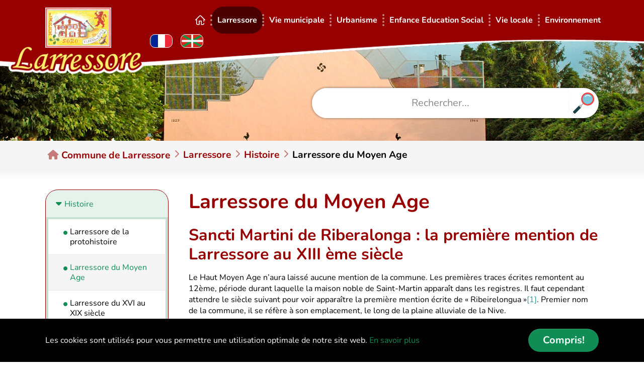

--- FILE ---
content_type: text/html; charset=utf-8
request_url: https://www.larressore.fr/larressore/histoire/larressore-du-xi-au-xvi-siecle
body_size: 8828
content:
<!DOCTYPE html>
<html dir="ltr" lang="fr-fr">
<head>

<meta charset="utf-8">
<!-- 
	Based on the TYPO3 Bootstrap Package by Benjamin Kott - https://www.bootstrap-package.com/

	This website is powered by TYPO3 - inspiring people to share!
	TYPO3 is a free open source Content Management Framework initially created by Kasper Skaarhoj and licensed under GNU/GPL.
	TYPO3 is copyright 1998-2026 of Kasper Skaarhoj. Extensions are copyright of their respective owners.
	Information and contribution at https://typo3.org/
-->


<link rel="shortcut icon" href="/typo3conf/ext/bootstrap_package/Resources/Public/Icons/favicon.ico" type="image/vnd.microsoft.icon">
<title>Larressore du Moyen Age - Commune de Larressore</title>
<meta http-equiv="x-ua-compatible" content="IE=edge" />
<meta name="generator" content="TYPO3 CMS" />
<meta name="viewport" content="width=device-width, initial-scale=1, minimum-scale=1" />
<meta name="robots" content="index,follow" />
<meta name="twitter:card" content="summary" />
<meta name="apple-mobile-web-app-capable" content="no" />
<meta name="google" content="notranslate" />

<link rel="stylesheet" type="text/css" href="/typo3temp/assets/bootstrappackage/fonts/6b2beb953d55d4c5beb7b5a0d519e46f5057a088bc7d0d82816fc7dfe3171e0f/webfont.css?1769158012" media="all">
<link rel="stylesheet" type="text/css" href="/typo3conf/ext/bootstrap_package/Resources/Public/Fonts/bootstrappackageicon.min.css?1650631394" media="all">
<link rel="stylesheet" type="text/css" href="/typo3temp/assets/css/ffa881a9ff.css?1647250064" media="all">
<link rel="stylesheet" type="text/css" href="/typo3temp/assets/bootstrappackage/css/theme-debf1249cbf84fde956acae62ff85e15fb513d138376e7397dfc63d285a553e9.css?1656402805" media="all">
<link rel="stylesheet" type="text/css" href="https://use.fontawesome.com/releases/v6.0.0/css/all.css" media="all">
<link rel="stylesheet" type="text/css" href="https://cdnjs.cloudflare.com/ajax/libs/font-awesome/6.0.0/css/all.min.css" media="all">
<link rel="stylesheet" type="text/css" href="/typo3temp/assets/bootstrappackage/fonts/e1af79aaff426f283bd2e52ed5d056c27a4b8f808d47ade9cf76d1c20f951d8e/webfont.css?1769158013" media="all">
<link rel="stylesheet" type="text/css" href="/fileadmin/template/Resources/Public/Css/theme.css?1656061804" media="all">
<link rel="stylesheet" type="text/css" href="/fileadmin/template/Resources/Public/Css/theme-eu.css?1620744362" media="all">


<script src="/typo3conf/ext/bootstrap_package/Resources/Public/Contrib/modernizr/modernizr.min.js?1650631394" async="async"></script>



<link rel="prev" href="/larressore/histoire/larressore-de-la-protohistoire-a-lan-mille"><link rel="next" href="/larressore/histoire/larressore-du-xvii-au-xix-siecle">
<link rel="canonical" href="https://www.larressore.fr/larressore/histoire/larressore-du-xi-au-xvi-siecle"/>

<link rel="alternate" hreflang="fr-fr" href="https://www.larressore.fr/larressore/histoire/larressore-du-xi-au-xvi-siecle"/>
<link rel="alternate" hreflang="eu-es" href="https://www.larressore.fr/eu/larresoro/historia/xi-garren-mendetik-xvi-garren-mendera-arteko-aldia"/>
<link rel="alternate" hreflang="x-default" href="https://www.larressore.fr/larressore/histoire/larressore-du-xi-au-xvi-siecle"/>
</head>
<body id="p57" class="page-57 pagelevel-3 language-0 backendlayout-subnavigation_left layout-default">

<div id="top"></div><div class="body-bg body-bg-top"><div id="cookieconsent"><span data-cookieconsent-setting="cookie.expiryDays" data-cookieconsent-value="365"></span><span data-cookieconsent-setting="content.header" data-cookieconsent-value="Ce site web utilise des cookies."></span><span data-cookieconsent-setting="content.message" data-cookieconsent-value="Les cookies sont utilisés pour vous permettre une utilisation optimale de notre site web."></span><span data-cookieconsent-setting="content.dismiss" data-cookieconsent-value="Compris!"></span><span data-cookieconsent-setting="content.allow" data-cookieconsent-value="Autoriser les cookies"></span><span data-cookieconsent-setting="content.deny" data-cookieconsent-value="Refuser"></span><span data-cookieconsent-setting="content.link" data-cookieconsent-value="En savoir plus"></span><span data-cookieconsent-setting="content.href" data-cookieconsent-value="/politique-des-cookies"></span><span data-cookieconsent-setting="layout" data-cookieconsent-value="basic"></span><span data-cookieconsent-setting="type" data-cookieconsent-value="info"></span><span data-cookieconsent-setting="position" data-cookieconsent-value="bottom"></span><span data-cookieconsent-setting="revokable" data-cookieconsent-value="0"></span><span data-cookieconsent-setting="static" data-cookieconsent-value="0"></span><span data-cookieconsent-setting="location" data-cookieconsent-value="0"></span><span data-cookieconsent-setting="law.countryCode" data-cookieconsent-value=""></span><span data-cookieconsent-setting="law.regionalLaw" data-cookieconsent-value="1"></span></div><a class="sr-only sr-only-focusable" href="#page-content"><span>Aller au contenu principal</span></a><header id="page-header" class="bp-page-header navbar navbar-mainnavigation navbar-default navbar-has-image navbar-top navbar-fixed-top"><div class="container"><a class="navbar-brand navbar-brand-image" href="/"><img class="navbar-brand-logo-normal" src="/fileadmin/template/Resources/Public/Images/logo.png" alt="Commune de Larressore" height="80" width="120"><img class="navbar-brand-logo-inverted" src="/fileadmin/template/Resources/Public/Images/logo-mobile.png" alt="Commune de Larressore" height="80" width="120"></a><button class="navbar-toggler collapsed" type="button" data-toggle="collapse" data-bs-toggle="collapse" data-target="#mainnavigation" data-bs-target="#mainnavigation" aria-controls="mainnavigation" aria-expanded="false" aria-label="Toggle navigation"><span class="navbar-toggler-icon"></span></button><nav id="mainnavigation" class="collapse navbar-collapse"><ul class="navbar-nav"><li class="nav-item"><a href="/" id="nav-item-2" class="nav-link" title="Accueil"><span class="nav-link-icon"><svg xmlns="http://www.w3.org/2000/svg" xmlns:xlink="http://www.w3.org/1999/xlink" xmlns:svgjs="http://svgjs.com/svgjs" version="1.1" width="20" height="20" x="0" y="0" viewBox="0 0 512 512" style="enable-background:new 0 0 512 512" xml:space="preserve" class=""><g><g xmlns="http://www.w3.org/2000/svg"><g><path d="M506.188,236.413L297.798,26.65c-0.267-0.27-0.544-0.532-0.826-0.786c-22.755-20.431-57.14-20.504-79.982-0.169    c-0.284,0.253-0.56,0.514-0.829,0.782L5.872,236.352c-7.818,7.804-7.831,20.467-0.028,28.285    c7.804,7.818,20.467,7.83,28.284,0.028L50,248.824v172.684c0,44.112,35.888,80,80,80h72c11.046,0,20-8.954,20-20v-163h70v163    c0,11.046,8.954,20,20,20h70c44.112,0,80-35.888,80-80c0-11.046-8.954-20-20-20c-11.046,0-20,8.954-20,20    c0,22.056-17.944,40-40,40h-50v-163c0-11.046-8.954-20-20-20H202c-11.046,0-20,8.954-20,20v163h-52c-22.056,0-40-17.944-40-40    v-212c0-0.2-0.003-0.399-0.009-0.597L243.946,55.26c7.493-6.363,18.483-6.339,25.947,0.055L422,208.425v113.083    c0,11.046,8.954,20,20,20c11.046,0,20-8.954,20-20v-72.82l15.812,15.917c3.909,3.935,9.047,5.904,14.188,5.904    c5.097,0,10.195-1.937,14.096-5.812C513.932,256.912,513.974,244.249,506.188,236.413z" fill="#ffffff" data-original="#000000" style="" class=""/></g></g><g xmlns="http://www.w3.org/2000/svg"></g><g xmlns="http://www.w3.org/2000/svg"></g><g xmlns="http://www.w3.org/2000/svg"></g><g xmlns="http://www.w3.org/2000/svg"></g><g xmlns="http://www.w3.org/2000/svg"></g><g xmlns="http://www.w3.org/2000/svg"></g><g xmlns="http://www.w3.org/2000/svg"></g><g xmlns="http://www.w3.org/2000/svg"></g><g xmlns="http://www.w3.org/2000/svg"></g><g xmlns="http://www.w3.org/2000/svg"></g><g xmlns="http://www.w3.org/2000/svg"></g><g xmlns="http://www.w3.org/2000/svg"></g><g xmlns="http://www.w3.org/2000/svg"></g><g xmlns="http://www.w3.org/2000/svg"></g><g xmlns="http://www.w3.org/2000/svg"></g></g></svg></span><span class="nav-link-text">Accueil</span></a></li><li class="nav-item active dropdown dropdown-hover"><a href="/larressore/histoire/larressore-de-la-protohistoire-a-lan-mille" id="nav-item-72" class="nav-link dropdown-toggle" title="Larressore" aria-haspopup="true" aria-expanded="false"><span class="nav-link-text">Larressore</span></a><ul class="dropdown-menu" aria-labelledby="nav-item-72"><li><a href="/larressore/histoire/larressore-de-la-protohistoire-a-lan-mille" class="dropdown-item active" title="Histoire"><span class="dropdown-text">Histoire</span></a></li><li><a href="/larressore/patrimoine" class="dropdown-item" title="Patrimoine"><span class="dropdown-text">Patrimoine</span></a></li><li><a href="/larressore/circuit-patrimonial" class="dropdown-item" title="Circuit patrimonial et pedestre"><span class="dropdown-text">Circuit patrimonial et pedestre</span></a></li><li><a href="/larressore/carte-des-quartiers" class="dropdown-item" title="Carte des quartiers"><span class="dropdown-text">Carte des quartiers</span></a></li><li><a href="/larressore/batiments-et-equipements" class="dropdown-item" title="Bâtiments et équipements"><span class="dropdown-text">Bâtiments et équipements</span></a></li></ul></li><li class="nav-item dropdown dropdown-hover"><a href="/vie-municipale/conseil-municipal" id="nav-item-65" class="nav-link dropdown-toggle" title="Vie municipale" aria-haspopup="true" aria-expanded="false"><span class="nav-link-text">Vie municipale</span></a><ul class="dropdown-menu" aria-labelledby="nav-item-65"><li><a href="/vie-municipale/conseil-municipal" class="dropdown-item" title="Conseil municipal"><span class="dropdown-text">Conseil municipal</span></a></li><li><a href="/vie-municipale/services-municipaux" class="dropdown-item" title="Services municipaux"><span class="dropdown-text">Services municipaux</span></a></li><li><a href="/vie-municipale/deliberations" class="dropdown-item" title="Délibérations"><span class="dropdown-text">Délibérations</span></a></li><li><a href="/vie-municipale/demarches-administratives" class="dropdown-item" title="Démarches administratives"><span class="dropdown-text">Démarches administratives</span></a></li><li><a href="/vie-municipale/communaute-dagglomeration-du-pays-basque" class="dropdown-item" title="Communauté d&#039;Agglomération du Pays Basque"><span class="dropdown-text">Communauté d&#039;Agglomération du Pays Basque</span></a></li></ul></li><li class="nav-item dropdown dropdown-hover"><a href="/urbanisme/plan-local-durbanisme-plu" id="nav-item-67" class="nav-link dropdown-toggle" title="Urbanisme" aria-haspopup="true" aria-expanded="false"><span class="nav-link-text">Urbanisme</span></a><ul class="dropdown-menu" aria-labelledby="nav-item-67"><li><a href="/urbanisme/plan-local-durbanisme-plu" class="dropdown-item" title="Plan Local d&#039;Urbanisme (PLU)"><span class="dropdown-text">Plan Local d&#039;Urbanisme (PLU)</span></a></li><li><a href="https://www.cadastre.gouv.fr" class="dropdown-item" target="_blank" title="Cadastre"><span class="dropdown-text">Cadastre</span></a></li><li><a href="/urbanisme/plan-de-prevention-du-risque-inondation" class="dropdown-item" title="PPRI"><span class="dropdown-text">PPRI</span></a></li><li><a href="/urbanisme/schema-de-coherence-territoriale" class="dropdown-item" title="SCoT"><span class="dropdown-text">SCoT</span></a></li><li><a href="/urbanisme/demarches-administratives" class="dropdown-item" title="Démarches administratives"><span class="dropdown-text">Démarches administratives</span></a></li></ul></li><li class="nav-item dropdown dropdown-hover"><a href="/enfance-education-social/mode-de-garde-0-6-ans" id="nav-item-66" class="nav-link dropdown-toggle" title="Enfance Education Social" aria-haspopup="true" aria-expanded="false"><span class="nav-link-text">Enfance Education Social</span></a><ul class="dropdown-menu" aria-labelledby="nav-item-66"><li><a href="/enfance-education-social/mode-de-garde-0-6-ans" class="dropdown-item" title="Mode de garde 0-6 ans"><span class="dropdown-text">Mode de garde 0-6 ans</span></a></li><li><a href="/enfance-education-social/ecoles" class="dropdown-item" title="Écoles"><span class="dropdown-text">Écoles</span></a></li><li><a href="/enfance-education-social/service-periscolaire" class="dropdown-item" title="Service périscolaire"><span class="dropdown-text">Service périscolaire</span></a></li><li><a href="/enfance-education-social/jeunesse" class="dropdown-item" title="Jeunesse"><span class="dropdown-text">Jeunesse</span></a></li><li><a href="/enfance-education-social/centre-communal-daction-sociale-ccas" class="dropdown-item" title="Centre Communal d&#039;Action Sociale (CCAS)"><span class="dropdown-text">Centre Communal d&#039;Action Sociale (CCAS)</span></a></li></ul></li><li class="nav-item dropdown dropdown-hover"><a href="/vie-locale/annuaire-des-associations" id="nav-item-68" class="nav-link dropdown-toggle" title="Vie locale" aria-haspopup="true" aria-expanded="false"><span class="nav-link-text">Vie locale</span></a><ul class="dropdown-menu" aria-labelledby="nav-item-68"><li><a href="/vie-locale/annuaire-des-associations" class="dropdown-item" title="Annuaire des associations"><span class="dropdown-text">Annuaire des associations</span></a></li><li><a href="/vie-locale/professionnels-de-sante" class="dropdown-item" title="Professionnels de santé"><span class="dropdown-text">Professionnels de santé</span></a></li><li><a href="/vie-locale/annuaire-des-professionnels" class="dropdown-item" title="Annuaire des professionnels"><span class="dropdown-text">Annuaire des professionnels</span></a></li><li><a href="/vie-locale/agriculture" class="dropdown-item" title="Agriculture"><span class="dropdown-text">Agriculture</span></a></li></ul></li><li class="nav-item dropdown dropdown-hover"><a href="/environnement/engagements-environnementaux" id="nav-item-70" class="nav-link dropdown-toggle" title="Environnement" aria-haspopup="true" aria-expanded="false"><span class="nav-link-text">Environnement</span></a><ul class="dropdown-menu" aria-labelledby="nav-item-70"><li><a href="/environnement/engagements-environnementaux" class="dropdown-item" title="Engagements environnementaux"><span class="dropdown-text">Engagements environnementaux</span></a></li><li><a href="/environnement/cadre-de-vie" class="dropdown-item" title="Cadre de vie"><span class="dropdown-text">Cadre de vie</span></a></li><li><a href="/environnement/animaux" class="dropdown-item" title="Animaux"><span class="dropdown-text">Animaux</span></a></li><li><a href="/environnement/gestion-dechets" class="dropdown-item" title="Gestion déchets"><span class="dropdown-text">Gestion déchets</span></a></li><li><a href="/environnement/mobilite" class="dropdown-item" title="Mobilité"><span class="dropdown-text">Mobilité</span></a></li></ul></li></ul></nav><div class="navbar-language"><ul id="language_menu" class="language-menu"><li class="active "><a href="/larressore/histoire/larressore-du-xi-au-xvi-siecle" hreflang="fr-fr" title="Français"><span>Français</span></a></li><li class=" "><a href="/eu/larresoro/historia/xi-garren-mendetik-xvi-garren-mendera-arteko-aldia" hreflang="eu-es" title="Basque"><span>Basque</span></a></li></ul></div></div></header><a id="c15"></a><div id="carousel-15" class="carousel carousel-small carousel-fade slide" data-interval="5000" data-wrap="true" data-ride="carousel" data-bs-interval="5000" data-bs-wrap="true" data-bs-ride="carousel"><div class="carousel-inner"><div class="item active carousel-item carousel-item-layout-custom carousel-item-type-background_image" data-itemno="0" style=" --carousel-item-color: #FFFFFF;"><div class="carousel-backgroundimage-container"><div id="carousel-backgroundimage-15-3" class="carousel-backgroundimage"><style>#carousel-backgroundimage-15-3 { background-image: url('/fileadmin/_processed_/c/6/csm_place-mairie_2e604375f3.jpg'); } @media (min-width: 576px) { #carousel-backgroundimage-15-3 { background-image: url('/fileadmin/_processed_/c/6/csm_place-mairie_45703def7e.jpg'); } } @media (min-width: 768px) { #carousel-backgroundimage-15-3 { background-image: url('/fileadmin/_processed_/c/6/csm_place-mairie_216ce07eb9.jpg'); } } @media (min-width: 992px) { #carousel-backgroundimage-15-3 { background-image: url('/fileadmin/_processed_/c/6/csm_place-mairie_0b52b79f94.jpg'); } } @media (min-width: 1200px) { #carousel-backgroundimage-15-3 { background-image: url('/fileadmin/_processed_/c/6/csm_place-mairie_d500f3144f.jpg'); } } @media (min-width: 1200px) { #carousel-backgroundimage-15-3 { background-image: url('/fileadmin/uploads/0_accueil/0_bandeau/place-mairie.jpg'); } } </style></div></div><div class="carousel-content"></div></div><div class="item carousel-item carousel-item-layout-custom carousel-item-type-background_image" data-itemno="1" style=" --carousel-item-color: #FFFFFF;"><div class="carousel-backgroundimage-container"><div id="carousel-backgroundimage-15-4" class="carousel-backgroundimage"><style>#carousel-backgroundimage-15-4 { background-image: url('/fileadmin/_processed_/b/5/csm_fronton_1aad5a3616.jpg'); } @media (min-width: 576px) { #carousel-backgroundimage-15-4 { background-image: url('/fileadmin/_processed_/b/5/csm_fronton_c476212cb8.jpg'); } } @media (min-width: 768px) { #carousel-backgroundimage-15-4 { background-image: url('/fileadmin/_processed_/b/5/csm_fronton_b20ebd9fc5.jpg'); } } @media (min-width: 992px) { #carousel-backgroundimage-15-4 { background-image: url('/fileadmin/uploads/0_accueil/0_bandeau/fronton.jpg'); } } @media (min-width: 1200px) { #carousel-backgroundimage-15-4 { background-image: url('/fileadmin/uploads/0_accueil/0_bandeau/fronton.jpg'); } } @media (min-width: 1200px) { #carousel-backgroundimage-15-4 { background-image: url('/fileadmin/uploads/0_accueil/0_bandeau/fronton.jpg'); } } </style></div></div><div class="carousel-content"></div></div><div class="item carousel-item carousel-item-layout-custom carousel-item-type-background_image" data-itemno="2" style=" --carousel-item-color: #FFFFFF;"><div class="carousel-backgroundimage-container"><div id="carousel-backgroundimage-15-5" class="carousel-backgroundimage"><style>#carousel-backgroundimage-15-5 { background-image: url('/fileadmin/_processed_/9/0/csm_aire-de-jeux_d56d3950b2.jpg'); } @media (min-width: 576px) { #carousel-backgroundimage-15-5 { background-image: url('/fileadmin/_processed_/9/0/csm_aire-de-jeux_d50b92c576.jpg'); } } @media (min-width: 768px) { #carousel-backgroundimage-15-5 { background-image: url('/fileadmin/_processed_/9/0/csm_aire-de-jeux_312cfe5f1a.jpg'); } } @media (min-width: 992px) { #carousel-backgroundimage-15-5 { background-image: url('/fileadmin/_processed_/9/0/csm_aire-de-jeux_358665a755.jpg'); } } @media (min-width: 1200px) { #carousel-backgroundimage-15-5 { background-image: url('/fileadmin/_processed_/9/0/csm_aire-de-jeux_f1db411805.jpg'); } } @media (min-width: 1200px) { #carousel-backgroundimage-15-5 { background-image: url('/fileadmin/uploads/0_accueil/0_bandeau/aire-de-jeux.jpg'); } } </style></div></div><div class="carousel-content"></div></div><div class="item carousel-item carousel-item-layout-custom carousel-item-type-background_image" data-itemno="3" style=" --carousel-item-color: #FFFFFF;"><div class="carousel-backgroundimage-container"><div id="carousel-backgroundimage-15-6" class="carousel-backgroundimage"><style>#carousel-backgroundimage-15-6 { background-image: url('/fileadmin/_processed_/e/f/csm_pelerenia_dc8e93951f.jpg'); } @media (min-width: 576px) { #carousel-backgroundimage-15-6 { background-image: url('/fileadmin/_processed_/e/f/csm_pelerenia_63a2f7f2f1.jpg'); } } @media (min-width: 768px) { #carousel-backgroundimage-15-6 { background-image: url('/fileadmin/_processed_/e/f/csm_pelerenia_cc8986d4b0.jpg'); } } @media (min-width: 992px) { #carousel-backgroundimage-15-6 { background-image: url('/fileadmin/_processed_/e/f/csm_pelerenia_34218b7ef8.jpg'); } } @media (min-width: 1200px) { #carousel-backgroundimage-15-6 { background-image: url('/fileadmin/_processed_/e/f/csm_pelerenia_aa05a3fbae.jpg'); } } @media (min-width: 1200px) { #carousel-backgroundimage-15-6 { background-image: url('/fileadmin/uploads/0_accueil/0_bandeau/pelerenia.jpg'); } } </style></div></div><div class="carousel-content"></div></div><div class="item carousel-item carousel-item-layout-custom carousel-item-type-background_image" data-itemno="4" style=" --carousel-item-color: #FFFFFF;"><div class="carousel-backgroundimage-container"><div id="carousel-backgroundimage-15-7" class="carousel-backgroundimage"><style>#carousel-backgroundimage-15-7 { background-image: url('/fileadmin/_processed_/6/7/csm_lavoir_ac3d43e920.jpg'); } @media (min-width: 576px) { #carousel-backgroundimage-15-7 { background-image: url('/fileadmin/_processed_/6/7/csm_lavoir_c8599ecd0e.jpg'); } } @media (min-width: 768px) { #carousel-backgroundimage-15-7 { background-image: url('/fileadmin/_processed_/6/7/csm_lavoir_33904b5a03.jpg'); } } @media (min-width: 992px) { #carousel-backgroundimage-15-7 { background-image: url('/fileadmin/_processed_/6/7/csm_lavoir_45c5bea53d.jpg'); } } @media (min-width: 1200px) { #carousel-backgroundimage-15-7 { background-image: url('/fileadmin/_processed_/6/7/csm_lavoir_d6fe97273d.jpg'); } } @media (min-width: 1200px) { #carousel-backgroundimage-15-7 { background-image: url('/fileadmin/uploads/0_accueil/0_bandeau/lavoir.jpg'); } } </style></div></div><div class="carousel-content"></div></div></div><ol class="carousel-indicators"><li data-target="#carousel-15" data-slide-to="0" data-bs-target="#carousel-15" data-bs-slide-to="0" class="active"><span>
                    Place Mairie
                </span></li><li data-target="#carousel-15" data-slide-to="1" data-bs-target="#carousel-15" data-bs-slide-to="1" class=""><span>
                    Fronton
                </span></li><li data-target="#carousel-15" data-slide-to="2" data-bs-target="#carousel-15" data-bs-slide-to="2" class=""><span>
                    Aire de jeux
                </span></li><li data-target="#carousel-15" data-slide-to="3" data-bs-target="#carousel-15" data-bs-slide-to="3" class=""><span>
                    Pelerania
                </span></li><li data-target="#carousel-15" data-slide-to="4" data-bs-target="#carousel-15" data-bs-slide-to="4" class=""><span>
                    Lavoir
                </span></li></ol><button data-slide="prev" data-target="#carousel-15" data-bs-slide="prev" data-bs-target="#carousel-15" type="button" class="carousel-control carousel-control-prev"><span class="carousel-control-icon carousel-control-prev-icon" aria-hidden="true"></span><span class="visually-hidden">Précédent</span></button><button data-slide="next" data-target="#carousel-15" data-bs-slide="next" data-bs-target="#carousel-15" type="button" class="carousel-control carousel-control-next"><span class="carousel-control-icon carousel-control-next-icon" aria-hidden="true"></span><span class="visually-hidden">Suivant</span></button></div><div id="c610" class="frame frame-size-default frame-default frame-type-textpic frame-layout-default frame-background-none frame-has-backgroundimage frame-space-before-none frame-space-after-none"><div class="frame-group-container"><div class="frame-group-inner"><div class="frame-backgroundimage-container"><div id="frame-backgroundimage-610" class="frame-backgroundimage"><style>#frame-backgroundimage-610 { background-image: url('/fileadmin/_processed_/6/d/csm_fronton-2_76074e0081.jpg'); } @media (min-width: 576px) { #frame-backgroundimage-610 { background-image: url('/fileadmin/_processed_/6/d/csm_fronton-2_02095c7165.jpg'); } } @media (min-width: 768px) { #frame-backgroundimage-610 { background-image: url('/fileadmin/_processed_/6/d/csm_fronton-2_1a2eb0cf85.jpg'); } } @media (min-width: 992px) { #frame-backgroundimage-610 { background-image: url('/fileadmin/_processed_/6/d/csm_fronton-2_3ad2a0bcb7.jpg'); } } @media (min-width: 1200px) { #frame-backgroundimage-610 { background-image: url('/fileadmin/_processed_/6/d/csm_fronton-2_84f91d698b.jpg'); } } @media (min-width: 1200px) { #frame-backgroundimage-610 { background-image: url('/fileadmin/uploads/0_accueil/0_bandeau/fronton-2.jpg'); } } </style></div></div><div class="frame-container frame-container-default"><div class="frame-inner"><div class="textpic textpic-above"><div class="textpic-item textpic-gallery"></div><div class="textpic-item textpic-text"></div></div></div></div></div></div></div><div class="searchbar"><div class="container"><form action="recherche?tx_indexedsearch_pi2[action]=search&tx_indexedsearch_pi2[controller]=Search" method="post" class="searchform" id="tx_indexedsearch"><fieldset><legend class="sr-only"></legend><div class="form-group"><label for="tx-indexedsearch-searchbox-sword" class="control-label"></label><div class="input-group"><input class="form-control" id="tx-indexedsearch-searchbox-sword" type="text" name="tx_indexedsearch_pi2[search][sword]" placeholder="Rechercher..." value=""><span class="input-group-btn"><input class="btn btn-primary" id="tx-indexedsearch-searchbox-button-submit" type="submit" value="Rechercher" name="tx_indexedsearch_pi2[search][submitButton]"></span></div></div></fieldset></form></div></div><nav class="breadcrumb-section" aria-label="Fil d&#039;Ariane"><div class="container"><p class="visually-hidden" id="breadcrumb">Vous êtes ici:</p><ol class="breadcrumb"><li class="breadcrumb-item"><a class="breadcrumb-link" href="/" title="Commune de Larressore"><span class="breadcrumb-link-title"><span class="breadcrumb-text">Commune de Larressore</span></span></a></li><li class="breadcrumb-item"><a class="breadcrumb-link" href="/larressore/histoire/larressore-de-la-protohistoire-a-lan-mille" title="Larressore"><span class="breadcrumb-link-title"><span class="breadcrumb-text">Larressore</span></span></a></li><li class="breadcrumb-item"><a class="breadcrumb-link" href="/larressore/histoire/larressore-de-la-protohistoire-a-lan-mille" title="Histoire"><span class="breadcrumb-link-title"><span class="breadcrumb-text">Histoire</span></span></a></li><li class="breadcrumb-item active" aria-current="page"><span class="breadcrumb-link-title"><span class="breadcrumb-text">Larressore du Moyen Age</span></span></li></ol></div></nav><div id="page-content" class="bp-page-content main-section"><!--TYPO3SEARCH_begin--><div class="section section-default"><div class="container"><div class="section-row"><div class="section-column subnav-wrap"><!--TYPO3SEARCH_end--><nav class="frame frame-type-subnavigation frame-background-none frame-no-backgroundimage frame-space-before-none frame-space-after-none" role="navigation"><div class="frame-container"><div class="frame-inner"><ul class="subnav-nav"><li class="subnav-item active"><a href="/larressore/histoire/larressore-de-la-protohistoire-a-lan-mille" id="subnav-item-105" class="subnav-link" title="Histoire"><span class="subnav-link-text">Histoire</span></a><ul class="subnav-nav"><li class="subnav-item"><a href="/larressore/histoire/larressore-de-la-protohistoire-a-lan-mille" id="subnav-item-56" class="subnav-link" title="Larressore de la protohistoire"><span class="subnav-link-text">Larressore de la protohistoire</span></a></li><li class="subnav-item active"><a href="/larressore/histoire/larressore-du-xi-au-xvi-siecle" id="subnav-item-57" class="subnav-link" title="Larressore du Moyen Age"><span class="subnav-link-text">Larressore du Moyen Age <span class="visually-hidden">(current)</span></span></a></li><li class="subnav-item"><a href="/larressore/histoire/larressore-du-xvii-au-xix-siecle" id="subnav-item-58" class="subnav-link" title="Larressore du XVI au XIX siècle"><span class="subnav-link-text">Larressore du XVI au XIX siècle</span></a></li><li class="subnav-item"><a href="/larressore/histoire/leglise" id="subnav-item-59" class="subnav-link" title="L&#039;église et le Bourg"><span class="subnav-link-text">L&#039;église et le Bourg</span></a></li><li class="subnav-item"><a href="/larressore/histoire/larressore-il-ya-500-ans" id="subnav-item-60" class="subnav-link" title="Larressore  et les guerres"><span class="subnav-link-text">Larressore  et les guerres</span></a></li></ul></li><li class="subnav-item"><a href="/larressore/patrimoine" id="subnav-item-106" class="subnav-link" title="Patrimoine"><span class="subnav-link-text">Patrimoine</span></a></li><li class="subnav-item"><a href="/larressore/circuit-patrimonial" id="subnav-item-107" class="subnav-link" title="Circuit patrimonial et pedestre"><span class="subnav-link-text">Circuit patrimonial et pedestre</span></a></li><li class="subnav-item"><a href="/larressore/carte-des-quartiers" id="subnav-item-108" class="subnav-link" title="Carte des quartiers"><span class="subnav-link-text">Carte des quartiers</span></a></li><li class="subnav-item"><a href="/larressore/batiments-et-equipements" id="subnav-item-109" class="subnav-link" title="Bâtiments et équipements"><span class="subnav-link-text">Bâtiments et équipements</span></a></li></ul></div></div></nav><!--TYPO3SEARCH_begin--></div><main class="section-column maincontent-wrap" role="main"><div class="frame frame-title"><div class="frame-container"><div class="frame-inner"><header class="frame-header"><h1 class="element-header">Larressore du Moyen Age</h1><h2 class="element-subheader"></h2></header></div></div></div><div id="c655" class="frame frame-size-default frame-default frame-type-textpic frame-layout-default frame-background-none frame-no-backgroundimage frame-space-before-none frame-space-after-none"><div class="frame-group-container"><div class="frame-group-inner"><div class="frame-container frame-container-default"><div class="frame-inner"><div class="textpic textpic-below"><div class="textpic-item textpic-gallery"><div class="gallery-row"><div class="gallery-item gallery-item-size-2"><figure class="image"><a class="lightbox" rel="lightbox-group-655" href="/fileadmin/uploads/1_larressore/1_histoire/pillage_medieval_resultat.jpg" data-lightbox-width="800" data-lightbox-height="484" data-lightbox-caption=""><picture><source data-variant="default" data-maxwidth="731" media="(min-width: 1200px)" srcset="/fileadmin/_processed_/e/a/csm_pillage_medieval_resultat_080ed160af.jpg 1x"><source data-variant="xlarge" data-maxwidth="394" media="(min-width: 1200px)" srcset="/fileadmin/_processed_/e/a/csm_pillage_medieval_resultat_933da6d966.jpg 1x"><source data-variant="large" data-maxwidth="431" media="(min-width: 992px)" srcset="/fileadmin/_processed_/e/a/csm_pillage_medieval_resultat_a92bed9b89.jpg 1x"><source data-variant="medium" data-maxwidth="492" media="(min-width: 768px)" srcset="/fileadmin/_processed_/e/a/csm_pillage_medieval_resultat_812595f33a.jpg 1x"><source data-variant="small" data-maxwidth="380" media="(min-width: 576px)" srcset="/fileadmin/_processed_/e/a/csm_pillage_medieval_resultat_6221814717.jpg 1x"><source data-variant="extrasmall" data-maxwidth="284"  srcset="/fileadmin/_processed_/e/a/csm_pillage_medieval_resultat_2e0393e804.jpg 1x"><img loading="lazy" src="/fileadmin/_processed_/e/a/csm_pillage_medieval_resultat_0e6ad30cfe.jpg" width="731" height="443" intrinsicsize="731x443" title="" alt=""></picture></a></figure></div></div></div><div class="textpic-item textpic-text"><header class="frame-header"><h2 class="element-header "><span>Sancti Martini de Riberalonga : la première mention de Larressore au XIII ème siècle</span></h2></header><p>Le Haut Moyen Age n’aura laissé aucune mention de la commune. Les premières traces écrites remontent au 12ème, période durant laquelle la maison noble de Saint-Martin apparaît dans les registres. Il faut cependant attendre le siècle suivant pour voir apparaître la première mention écrite de «&nbsp;Ribeirelongua&nbsp;»<a href="#_ftn1" name="_ftnref1">[1]</a>. Premier nom de la commune, il se réfère à son emplacement, le long de la plaine alluviale de la Nive.</p><p>En 1200, Pampelune est privée d’accès à la mer par la perte de ses ports en Guipuzcoa. Bayonne devient alors littéralement le port de la Navarre, en relayant le trafic maritime via la Nive et les cols entre Navarre et Labourd vers Pampelune.</p><p>A partir de là se développe tout un chapelet de petits ports sur les berges de la Nive. Les bateaux y déchargent leurs cargaisons, transitant ensuite par convois muletiers vers la Navarre. Ribeyrelongue développe cette nouvelle activité portuaire.</p><p>Le Vicomté du Labourd dont fait partie cette paroisse dépendra successivement du royaume de Navarre, du duché d'Aquitaine, du royaume d'Angleterre, et, à partir de 1451 du royaume de France. Tout au long du Moyen Age, ces rattachements successifs à des royaumes différents ne se feront pas sans heurts, et Ribeyrelongue en subira les conséquences.</p><p>Ainsi, en 1245, ses maisons sont pillées lors d’un raid des Navarrais. Les références écrites de cet évènement permettent d’identifier les noms de maisons détruites par les pillages, et fait intéressant, on retrouve encore de nos jours, 8 siècles plus tard, certains de ces noms rattachés à des maisons ou des quartiers actuels, comme Loketa ou Hirigoinia par exemple.</p><p>Mais c’est aussi au XIIIème siècle qu’apparaissent les premières traces locales d’un des grands mouvements collectifs de la chrétienté médiévale.</p><p>&nbsp;</p><hr><p><a href="#_ftnref1" name="_ftn1">[1]</a> Dans le "Livre d'Or" de la cathédrale de Bayonne, un acte concernant un emprunt d'Arnaud de Garro marié à l'héritière de Saint-Martin vers 1230, engage la dîme de Ribeirelongua.</p></div></div></div></div></div></div></div><div id="c657" class="frame frame-size-default frame-default frame-type-textpic frame-layout-default frame-background-none frame-no-backgroundimage frame-space-before-none frame-space-after-none"><div class="frame-group-container"><div class="frame-group-inner"><div class="frame-container frame-container-default"><div class="frame-inner"><div class="textpic textpic-below"><div class="textpic-item textpic-gallery"><div class="gallery-row"><div class="gallery-item gallery-item-size-2"><figure class="image"><a class="lightbox" rel="lightbox-group-657" href="/fileadmin/uploads/1_larressore/1_histoire/Pelerins_St_Jacques_Moyen_Age_resultat.jpg" data-lightbox-width="732" data-lightbox-height="600" data-lightbox-caption=""><picture><source data-variant="default" data-maxwidth="731" media="(min-width: 1200px)" srcset="/fileadmin/_processed_/c/8/csm_Pelerins_St_Jacques_Moyen_Age_resultat_c3377b3df1.jpg 1x"><source data-variant="xlarge" data-maxwidth="394" media="(min-width: 1200px)" srcset="/fileadmin/_processed_/c/8/csm_Pelerins_St_Jacques_Moyen_Age_resultat_7ece618a41.jpg 1x"><source data-variant="large" data-maxwidth="431" media="(min-width: 992px)" srcset="/fileadmin/_processed_/c/8/csm_Pelerins_St_Jacques_Moyen_Age_resultat_ca24e544ce.jpg 1x"><source data-variant="medium" data-maxwidth="492" media="(min-width: 768px)" srcset="/fileadmin/_processed_/c/8/csm_Pelerins_St_Jacques_Moyen_Age_resultat_fcd0022d41.jpg 1x"><source data-variant="small" data-maxwidth="380" media="(min-width: 576px)" srcset="/fileadmin/_processed_/c/8/csm_Pelerins_St_Jacques_Moyen_Age_resultat_20e6a251a6.jpg 1x"><source data-variant="extrasmall" data-maxwidth="284"  srcset="/fileadmin/_processed_/c/8/csm_Pelerins_St_Jacques_Moyen_Age_resultat_579cb96562.jpg 1x"><img loading="lazy" src="/fileadmin/_processed_/c/8/csm_Pelerins_St_Jacques_Moyen_Age_resultat_b0a0404d52.jpg" width="731" height="600" intrinsicsize="731x600" title="" alt=""></picture></a></figure></div></div></div><div class="textpic-item textpic-text"><header class="frame-header"><h2 class="element-header "><span>Les chemins de Saint-Jacques</span></h2></header><p>Le pèlerinage de St Jacques apparaît vers l’an mil, et son réseau de chemins va progressivement étendre ses ramifications, guidant les pèlerins originaires de toute l’Europe occidentale vers Compostelle.</p><p>Ribeyrelongue, en raison une fois de plus de sa position centrale dans le Labourd intérieur, était concernée par le passage des pèlerins. Ceux-ci arrivaient à Bayonne soit par la mer, soit par la route des Landes. Ils en repartaient par plusieurs itinéraires, dont celui qui empruntait la Nive vers Ustaritz puis Larressore.</p><p>Relai sur le chemin de St Jacques, la maison Ospitalia, qui devait dépendre des Prémontrés installés à Lahonce et Urdax, est attestée dès 1256.</p></div></div></div></div></div></div></div></main></div></div></div><!--TYPO3SEARCH_end--></div><footer id="page-footer" class="bp-page-footer"><section class="section footer-section footer-section-content"><div class="container"><div class="section-row"><div class="section-column footer-section-content-column footer-section-content-column-left"></div><div class="section-column footer-section-content-column footer-section-content-column-middle"></div><div class="section-column footer-section-content-column footer-section-content-column-right"></div></div></div></section><section class="section footer-section footer-section-meta"><div class="frame frame-background-none frame-space-before-none frame-space-after-none"><div class="frame-group-container"><div class="frame-group-inner"><div class="frame-container"><div class="frame-inner"><div class="footer-meta"></div><div class="footer-language"><ul id="language_menu" class="language-menu"><li class="active "><a href="/larressore/histoire/larressore-du-xi-au-xvi-siecle" hreflang="fr-fr" title="Français"><span>Français</span></a></li><li class=" "><a href="/eu/larresoro/historia/xi-garren-mendetik-xvi-garren-mendera-arteko-aldia" hreflang="eu-es" title="Basque"><span>Basque</span></a></li></ul></div><div class="footer-copyright"><p>Copyright © 2021 Site officiel de la commune de Larressore. Tous droits réservés. Réalisé par l'<a href="https://www.apgl64.fr" target="_blank" rel="noreferrer">Agence Publique de Gestion Locale</a>.</p></div><div class="footer-sociallinks"><div class="sociallinks"><ul class="sociallinks-list"></ul></div></div></div></div></div></div></div></section></footer><a class="scroll-top" title="Retourner en haut de page" href="#top"><span class="scroll-top-icon"></span></a></div>
<script src="/typo3conf/ext/bootstrap_package/Resources/Public/Contrib/jquery/jquery.min.js?1650631394"></script>
<script src="/typo3conf/ext/bootstrap_package/Resources/Public/Contrib/popper-core/popper.min.js?1650631394"></script>
<script src="/typo3conf/ext/bootstrap_package/Resources/Public/Contrib/bootstrap5/js/bootstrap.min.js?1650631394"></script>
<script src="/typo3conf/ext/bootstrap_package/Resources/Public/Contrib/photoswipe/photoswipe.min.js?1650631394"></script>
<script src="/typo3conf/ext/bootstrap_package/Resources/Public/Contrib/photoswipe/photoswipe-ui-default.min.js?1650631394"></script>
<script src="/typo3conf/ext/bootstrap_package/Resources/Public/JavaScript/Dist/bootstrap.accordion.min.js?1650631394"></script>
<script src="/typo3conf/ext/bootstrap_package/Resources/Public/JavaScript/Dist/bootstrap.popover.min.js?1650631394"></script>
<script src="/typo3conf/ext/bootstrap_package/Resources/Public/JavaScript/Dist/bootstrap.stickyheader.min.js?1650631394"></script>
<script src="/typo3conf/ext/bootstrap_package/Resources/Public/JavaScript/Dist/bootstrap.smoothscroll.min.js?1650631394"></script>
<script src="/typo3conf/ext/bootstrap_package/Resources/Public/JavaScript/Dist/bootstrap.lightbox.min.js?1650631394"></script>
<script src="/typo3conf/ext/bootstrap_package/Resources/Public/JavaScript/Dist/bootstrap.navbar.min.js?1650631394"></script>
<script src="/typo3conf/ext/bootstrap_package/Resources/Public/Contrib/cookieconsent/cookieconsent.min.js?1650631394"></script>
<script src="/typo3conf/ext/bootstrap_package/Resources/Public/JavaScript/Dist/bootstrap.cookieconsent.min.js?1650631394"></script>
<script src="https://www.google.com/recaptcha/api.js?hl="></script>

<script>
/*<![CDATA[*/
/*TS_inlineFooter*/
    var _paq = window._paq = window._paq || [];
    /* tracker methods like "setCustomDimension" should be called before "trackPageView" */
    _paq.push(['trackPageView']);
    _paq.push(['enableLinkTracking']);
    (function() {
      var u="//analytics.apgl64.fr/";
      _paq.push(['setTrackerUrl', u+'matomo.php']);
      _paq.push(['setSiteId', '25']);
      var d=document, g=d.createElement('script'), s=d.getElementsByTagName('script')[0];
      g.async=true; g.src=u+'matomo.js'; s.parentNode.insertBefore(g,s);
    })();

/*]]>*/
</script>

</body>
</html>

--- FILE ---
content_type: text/css; charset=utf-8
request_url: https://www.larressore.fr/fileadmin/template/Resources/Public/Css/theme.css?1656061804
body_size: 9674
content:
/* ============================================================
> FEUILLE DE STYLE CSS PERSONALISEE
---------------------------------------------------------------
> Agence 					: APGL64
> Webdesign					: Jonathan AURIBAULT
> Développement Front-End 	: Jonathan AURIBAULT
> Intégration TYPO3 		: Jonathan AURIBAULT
--------------------------------------------------------------
> Site internet				: Thème LARRESSORE
============================================================== */


body {
	font-family: 'Nunito', Arial, sans-serif;
	font-size: 16px;
	line-height: 1.4;
	color: #000000;
	background: #FFFFFF;
}

.body-bg-top {
	padding-top: 0;
}

@media (max-width: 991px) {
	.body-bg-top {
		padding-top: 80px;
	}
}


/* -> TITRES
============================================================== */

h1,
h1 a,
h2,
h2 a,
h3,
h3 a,
h4,
h4 a,
h5,
h5 a {
	font-family: 'Nunito', Arial, sans-serif;
	font-weight: 700;
}

h1,
h1 a {
	font-size: 2.5rem;
	color: #970000;
}

h2,
h2 a {
	font-size: 2rem;
	color: #970000;
}

h3,
h3 a {
	font-size: 1.5rem;
	color: #970000;
}

h4,
h4 a {
	font-size: 1.2rem;
	color: #970000;
}

h5,
h5 a {
	font-size: 1rem;
	color: #970000;
}

.frame {
	/*padding-top: 3rem;*/
	padding-top: 2rem;
	padding-bottom: 3rem;
}

.frame-background-primary h1,
.frame-background-primary h2,
.frame-background-primary h3,
.frame-background-primary h4,
.frame-background-secondary h1,
.frame-background-secondary h2,
.frame-background-secondary h3,
.frame-background-secondary h4 {
	color: #FFFFFF !important;
}

.frame-background-primary {
	color: #FFFFFF !important;
	background-color: #970000;
}

.frame-background-secondary {
	color: #FFFFFF !important;
	background-color: #108D54;
}

.frame-background-light {
	color: #000000 !important;
	background-color: #E3E3E3;
}

.frame-background-dark {
	color: #FFFFFF !important;
	background-color: #4D7175;
}


/* -> LIENS
============================================================== */

a:not(.btn) {
	color: #108D54;
}

a:not(.btn):hover,
a:not(.btn):focus {
	color: #08462A;
	text-decoration: none;
}

.frame-background-light a:not(.btn) {
	color: #108D54;
}

.frame-background-light a:not(.btn):hover {
	color: #08462A;
}

.frame-background-primary a:not(.btn),
.frame-background-secondary a:not(.btn),
.frame-background-dark a:not(.btn) {
	color: #FFFFFF;
}

.frame-background-primary a:not(.btn):hover,
.frame-background-secondary a:not(.btn):hover,
.frame-background-dark a:not(.btn):hover {
	color: #000000;
}


/* -> BOUTONS
============================================================== */

.btn {
	padding: 0.5rem 1.5rem;
	font-family: 'Nunito', Arial, sans-serif;
	font-weight: 700;
	font-size: 1.25rem;
	color: #FFFFFF;
	background-color: #108D54;
	border-radius: 50px;
	border: none;
}

.btn:hover,
.btn:focus {
	color: #FFFFFF;
	background-color: #08462A !important;
	box-shadow: none !important;
}


/* Default
------------------------------------ */
.btn-default {
	background-color: #970000;
}

.btn-default:hover,
.btn-default:focus {
	background-color: #4B0000 !important;
}

/* Primary
------------------------------------ */
.btn-primary {
	background-color: #970000;
}

.btn-primary:hover,
.btn-primary:focus {
	background-color: #4B0000 !important;
}

/* Secondary
------------------------------------ */
.btn-secondary {
	background-color: #108D54;
}

.btn-secondary:hover,
.btn-secondary:focus {
	background-color: #08462A !important;
}

/* Success
------------------------------------ */
.btn-success {
	background-color: #108D54;
}

.btn-success:hover,
.btn-success:focus {
	background-color: #08462A !important;
}

/* Info
------------------------------------ */
.btn-info {
	background-color: #4D7175;
}

.btn-info:hover,
.btn-info:focus {
	background-color: #26383A !important;
}

/* Warning
------------------------------------ */
.btn-warning {
	background-color: #F5BC6C;
}

.btn-warning:hover,
.btn-warning:focus {
	background-color: #7A5E36 !important;
}

/* Danger
------------------------------------ */
.btn-danger {
	background-color: #C95B51;
}

.btn-danger:hover,
.btn-danger:focus {
	background-color: #642D28 !important;
}


/* -> TABLEAUX
============================================================== */

.table-responsive {
	padding: 5px;
}

.table {
	color: #000000;
	background-color: #FFFFFF;
	box-shadow: 0 0 0 1px #108D54;
	border-radius: 25px;
	overflow: hidden;
}

.table th,
.table td {
	padding-left: 20px;
	padding-right: 20px;
	border: none !important;
	border-right: 2px solid rgba(16, 141, 84, 0.5) !important;
	border-bottom: 2px solid rgba(16, 141, 84, 0.5) !important;
}

.table th:last-child,
.table td:last-child {
	border-right: none !important;
}

.table tr:last-child th,
.table tr:last-child td {
	border-bottom: none !important;
}

.table thead th,
.table thead td {
	color: #FFFFFF;
}

.table thead th {
	background-color: rgba(16, 141, 84, 1);
}

.table thead td {
	background-color: rgba(16, 141, 84, 0.7);
}

.table tbody th {
	color: #000000;
	background-color: rgba(16, 141, 84, 0.2);
}

.table tfoot th {
	color: #000000;
	background-color: rgba(16, 141, 84, 0.2);
}

.table tfoot th,
.table tfoot td {
	color: #000000;
	background-color: rgba(128, 128, 128, 0.5);
}


/* -> FORMULAIRES
============================================================== */

.form-group label {
	padding-left: 25px;
	font-size: 1.25rem;
	font-weight: 700;
	color: #353537;
}

.form-group .form-control {
	margin: 0 0 15px 0;
	padding: 10px 20px;
	height: inherit;
	font-size: 1.25rem;
	color: #6D6D6D;
	background-color: #FFFFFF;
	border-radius: 25px;
	border: none;
}

.form-group .form-control::-webkit-input-placeholder {
	/* Chrome - Opera - Safari */
	color: #888888;
}

.form-group .form-control::-moz-placeholder {
	/* Firefox 19+ */
	color: #888888;
}

.form-group .form-control:-ms-input-placeholder {
	/* IE 10+ */
	color: #888888;
}

.form-group .form-control:-moz-placeholder {
	/* Firefox 18- */
	color: #888888;
}

.form-group .form-group:last-child .form-control {
	margin: 0;
}

/* Gestion des erreurs
------------------------------------ */

.form-group.has-error label {
	color: #C95B51;
}

.form-group.has-error .form-control:not(:focus) {
	background-color: rgba(201, 91, 81, 0.1) !important;
	border-color: #C95B51 !important;
}

.form-group.has-error .form-control::-webkit-input-placeholder {
	/* Chrome - Opera - Safari */
	color: #C95B51;
}

.form-group.has-error .form-control::-moz-placeholder {
	/* Firefox 19+ */
	color: #C95B51;
}

.form-group.has-error .form-control:-ms-input-placeholder {
	/* IE 10+ */
	color: #C95B51;
}

.form-group.has-error .form-control:-moz-placeholder {
	/* Firefox 18- */
	color: #C95B51;
}


/* -> NAVIGATION
============================================================== */

.navbar {
	background-color: #970000 !important;
	box-shadow: none;
}

.navbar:after {
	position: absolute;
	content: '';
	left: 0;
	right: 0;
	top: 0;
	width: 100%;
	height: 150px;
	background: transparent url('../Images/navbar-fr.png') no-repeat top center;
	background-size: auto 100% !important;
	pointer-events: none;
	z-index: 2;
}

.navbar > .container {
	position: relative;
}

/* Navigation version Française
------------------------------------ */
/*.language-0 .navbar {
	background-color: #970000 !important;
}

.language-0 .navbar:after {
	background: transparent url('../Images/navbar-fr.png') no-repeat top center;
}*/

/* Navigation version Basque
------------------------------------ */
/*.language-2 .navbar {
	background-color: #108D54 !important;
}

.language-2 .navbar:after {
	background: transparent url('../Images/navbar-eu.png') no-repeat top center;
}*/

@media (max-width: 991px) {
	.navbar:after {
		display: none;
	}
}


/* Logo
------------------------------------ */
.navbar .navbar-brand {
	margin-right: 1rem;
	height: 80px;
	z-index: 999;
}

@media (max-width: 991px) {
	.navbar .navbar-brand {
		height: 100%;
	}
}

.navbar .navbar-brand-image img {
	top: 0;
	transform: none;
	max-height: inherit;
}

@media (min-width: 992px) {
	.navbar .navbar-brand-image .navbar-brand-logo-normal {
		display: block;
	}

	.navbar .navbar-brand-image .navbar-brand-logo-inverted {
		display: none;
	}
}

@media (max-width: 991px) {
	.navbar .navbar-brand-image .navbar-brand-logo-normal {
		display: none;
	}

	.navbar .navbar-brand-image .navbar-brand-logo-inverted {
		display: block;
	}
}

/* Language
------------------------------------ */

.navbar .navbar-language {
	position: absolute;
	top: 68px;
	left: 220px;
	z-index: 3;
}

@media (max-width: 991px) {
	.navbar .navbar-language {
		top: 15px;
		left: 165px;
	}
}

.navbar .navbar-language .language-menu {
	margin: 0;
	padding: 0;
	list-style-type: none;
	display: flex;
}

@media (max-width: 991px) {
	.navbar .navbar-language .language-menu {
		flex-direction: column;
	}
}

.navbar .navbar-language .language-menu li {
	margin: 0 0.5rem;
}

@media (max-width: 991px) {
	.navbar .navbar-language .language-menu li {
		margin: 0 0 1.2rem 0;
	}
}

.navbar .navbar-language .language-menu li a {
	width: 45px;
	height: 27px;
	color: #FFFFFF;
	background-size: contain !important;
	display: block;
	transition: 0.5s;
	border-radius: 10px;
	border: 1px solid #FFFFFF;
}

.navbar .navbar-language .language-menu li a:hover,
.navbar .navbar-language .language-menu li a:focus {
	width: 50px;
	height: 30px;
}

.navbar .navbar-language .language-menu li.active a {}

@media (max-width: 991px) {

	.navbar .navbar-language .language-menu li a,
	.navbar .navbar-language .language-menu li a:hover,
	.navbar .navbar-language .language-menu li a:focus,
	.navbar .navbar-language .language-menu li.active a {
		width: 50px;
		height: 30px;
	}
}

.navbar .navbar-language .language-menu li a[hreflang='fr-fr'] {
	background: transparent url('../Images/francais.svg') no-repeat center center;
}

.navbar .navbar-language .language-menu li a[hreflang='eu-es'] {
	background: transparent url('../Images/euskal.svg') no-repeat center center;
}

.navbar .navbar-language .language-menu li span {
	display: none;
}


/* Toggle
------------------------------------ */

.navbar .navbar-toggler {
	width: 60px;
	height: 60px;
	border-radius: 50%;
	background-color: #970000;
	z-index: 99;
}

.navbar .navbar-toggler:hover {
	background-color: #4B0000;
}

.navbar .navbar-toggler .navbar-toggler-icon,
.navbar .navbar-toggler .navbar-toggler-icon:before,
.navbar .navbar-toggler .navbar-toggler-icon:after {
	background-color: #FFFFFF;
}


/* Menu
------------------------------------ */

@media (max-width: 991px) {
	.navbar .navbar-collapse {
		margin: 0 0 20px 0 !important;
		background: #970000;
	}
}

/* Niveau 1 */

.navbar-nav {
	align-items: center;
	z-index: 99;
}

@media (max-width: 991px) {
	.navbar-nav {
		margin: 0 auto !important;
		padding: 0 !important;
	}
}

.navbar-default .navbar-nav .nav-item {
	position: relative;
}

@media (min-width: 992px) {
	.navbar-default .navbar-nav .nav-item:after {
		position: absolute;
		content: '';
		right: -2px;
		top: 15px;
		bottom: 15px;
		border-right: 4px dotted rgba(255, 255, 255, 0.5);
		z-index: 3;
	}

	.navbar-default .navbar-nav .nav-item:last-child:after {
		display: none;
	}
}

@media (max-width: 991px) {
	.navbar-default .navbar-nav .nav-item {
		width: 100%;
	}
}

.navbar-default .navbar-nav .nav-item .nav-link {
	padding: 1rem 0.75rem !important;
	font-family: 'Nunito', Arial, sans-serif;
	/*font-size: 1.10rem;*/
	font-size: 1rem;
	font-weight: 700;
	color: #FFFFFF !important;
	text-align: center;
	background-color: #970000;
	border-radius: 25px;
	transition: 0.5s;
}

@media (min-width: 992px) and (max-width: 1199px) {
	.navbar-default .navbar-nav .nav-item .nav-link {
		font-size: 0.90rem;
	}
}

@media (max-width: 991px) {
	.navbar-default .navbar-nav .nav-item .nav-link {
		color: #970000 !important;
		background-color: #ECECEC;
		border-radius: 0;
	}

	.navbar-default .navbar-nav .nav-item:first-child .nav-link {
		border-top-left-radius: 25px;
		border-top-right-radius: 25px;
	}

	.navbar-default .navbar-nav .nav-item:last-child:not(.show) .nav-link {
		border-bottom-left-radius: 25px;
		border-bottom-right-radius: 25px;
	}
}

.navbar-default .navbar-nav .nav-item.active .nav-link,
.navbar-default .navbar-nav .nav-item .nav-link:hover {
	color: #FFFFFF !important;
	background-color: #4B0000;
}

@media (max-width: 991px) {
	/*.navbar-default .navbar-nav .nav-item.active .nav-link {
        color: #970000 !important;
        background-color: rgba(151, 0, 0, 0.5);
    }*/

	.navbar-default .navbar-nav .nav-item .nav-link .nav-link-icon > svg path,
	.navbar-default .navbar-nav .nav-item.active .nav-link .nav-link-icon > svg path {
		fill: #970000;
	}

	.navbar-default .navbar-nav .nav-item .nav-link:hover .nav-link-icon > svg path {
		fill: #FFFFFF;
	}
}

@media (min-width: 992px) {
	.navbar-default .navbar-nav .nav-item:first-child .nav-link .nav-link-text {
		display: none;
	}
}

.navbar-default .navbar-nav .nav-link.dropdown-toggle {
	white-space: inherit;
}

.navbar-nav .nav-item .nav-link:before {
	display: none;
}

@media (max-width: 991px) {

	.navbar-nav .nav-item.active .nav-link:before,
	.navbar-nav .nav-item.show .nav-link:before,
	.navbar-nav .nav-item:hover .nav-link:before,
	.navbar-nav .nav-item:focus .nav-link:before {
		display: none;
	}
}

/* Niveau 2 */

.navbar-nav .dropdown-menu {
	padding: 0;
	box-shadow: 0 0 0 1px rgba(151, 0, 0, 1);
	background: none;
	border-radius: 26px;
	border: none;
}

@media (max-width: 991px) {
	.navbar-nav .dropdown-menu {
		box-shadow: none;
	}
}

.navbar-nav .dropdown-menu .dropdown-item {
	margin: 0;
	padding: 10px 15px;
	font-size: 1rem;
	font-weight: 700;
	color: #000000 !important;
	background-color: #FFFFFF;
	border: none;
}

@media (max-width: 767px) {
	.navbar-nav .dropdown-menu .dropdown-item {
		align-items: baseline;
	}

	.navbar-nav .dropdown-menu .dropdown-text {
		white-space: normal;
	}
}

.navbar-nav .dropdown-menu .dropdown-item.active,
.navbar-nav .dropdown-menu .dropdown-item:hover,
.navbar-nav .dropdown-menu .dropdown-item:focus {
	color: #FFFFFF !important;
	background-color: #970000;
}

.navbar-nav .dropdown-menu .dropdown-item:before {
	position: relative;
	content: '';
	font-family: 'Font Awesome 6 Free';
	font-size: 1.125rem;
	font-weight: 900;
	content: '\f0da';
	color: #970000;
	margin-right: 5px;
}

.navbar-nav .dropdown-menu .dropdown-item.active:before,
.navbar-nav .dropdown-menu .dropdown-item:hover:before {
	color: #FFFFFF;
}

.navbar-nav .dropdown-menu li:first-child > .dropdown-item {
	border-top-left-radius: 25px;
	border-top-right-radius: 25px;
}

.navbar-nav .dropdown-menu li:last-child > .dropdown-item {
	border-bottom-left-radius: 25px;
	border-bottom-right-radius: 25px;
}

@media (max-width: 991px) {

	.navbar-nav .dropdown-menu li:first-child > .dropdown-item,
	.navbar-nav .nav-item:not(:last-child) .dropdown-menu li:last-child > .dropdown-item {
		border-radius: 0;
	}
}

/* Niveau 3 & 4 */

.navbar-nav .dropdown-menu .nav-item.dropdown .dropdown-menu {
	top: 0;
	left: 100%;
	padding: 0 0 0 20px;
}

.navbar-nav .dropdown-menu .nav-item.dropdown .dropdown-menu:before {
	position: absolute;
	top: 20px;
	left: -5px;
	content: '';
	width: 0;
	height: 0;
	border-top: 5px solid transparent;
	border-right: 15px solid #FFFFFF;
	border-bottom: 5px solid transparent;
}

@media (max-width: 991px) {
	.navbar-nav .dropdown-menu .nav-item.dropdown .dropdown-menu {
		margin: 0 0 15px 0;
		padding: 0;
		display: block;
		filter: none;
	}

	.navbar-nav .dropdown-menu .nav-item.dropdown .dropdown-menu:before {
		display: none;
	}

	.navbar-nav .dropdown-menu .nav-item.dropdown.dropdown-hover > .dropdown-item {
		border-bottom-left-radius: 0;
		border-bottom-right-radius: 0;
	}

	.navbar-nav .dropdown-menu .nav-item.dropdown .dropdown-menu li:first-child .dropdown-item {
		border-top-left-radius: 0;
		border-top-right-radius: 0;
	}

	.navbar-nav .dropdown-menu .nav-item.dropdown.dropdown-hover + .nav-item > .dropdown-item {
		border-top-left-radius: 25px;
		border-top-right-radius: 25px;
	}

	.navbar-nav .dropdown-menu .nav-item.dropdown .dropdown-menu li .dropdown-item {
		position: relative;
		padding-left: 50px;
		background-color: #E3E3E3;
	}

	.navbar-nav .dropdown-menu .nav-item.dropdown .dropdown-menu li .dropdown-item.active,
	.navbar-nav .dropdown-menu .nav-item.dropdown .dropdown-menu li .dropdown-item:hover,
	.navbar-nav .dropdown-menu .nav-item.dropdown .dropdown-menu li .dropdown-item:focus {
		color: #FFFFFF;
		background-color: #970000;
	}

	.navbar-nav .dropdown-menu .nav-item.dropdown .dropdown-menu li .dropdown-item:before {
		position: absolute;
		content: '';
		top: 0;
		left: 30px;
		width: 5px;
		height: 100%;
		background-color: #970000;
		z-index: 1;
	}

	.navbar-nav .dropdown-menu .nav-item.dropdown .dropdown-menu li .dropdown-item:hover:before {
		background-color: #FFFFFF;
	}
}


/* Recherche
------------------------------------ */

.searchbar {}

.searchbar .container {
	position: relative;
}

.searchbar .container .searchform {
	position: absolute;
	top: -105px;
	/*left: 0;
	right: 0;*/
	right: 20px;
	margin: 0 auto;
	width: 50%;
	background-color: #FFFFFF;
	box-shadow: 0 0 5px rgba(0, 0, 0, 0.5);
	border-radius: 50px;
	overflow: hidden;
	z-index: 3;
}

@media (max-width: 991px) {
	.searchbar .container .searchform {
		left: 0;
		right: 0;
		width: 80%;
	}
}

@media (max-width: 767px) {
	.searchbar .container .searchform {
		width: 90%;
	}
}

.searchbar .container .searchform .form-group {
	margin: 0;
}

.searchbar .container .searchform .form-group label {
	display: none;
}

.searchbar .container .searchform .form-group .input-group {}

.searchbar .container .searchform .form-group .input-group .form-control {
	margin: 0;
	padding: 15px 20px;
	text-align: center;
	border-radius: 0;
}

.searchbar .container .searchform .form-group .input-group .input-group-btn {}

.searchbar .container .searchform .form-group .input-group .input-group-btn .btn {
	margin: 0;
	padding: 0;
	width: 60px;
	height: 60px;
	text-indent: -5000px;
	background: transparent url('../Images/search-button.svg') no-repeat 50% 50%;
	background-size: 70%;
	border-radius: 50px;
}

.searchbar .container .searchform .form-group .input-group .input-group-btn .btn:hover,
.searchbar .container .searchform .form-group .input-group .input-group-btn .btn:focus {
	background-color: #F5F5F5 !important;
}


/* -> CAROUSEL
============================================================== */

/* Carousel page ACCUEIL
------------------------------------ */

.backendlayout-2_columns .body-bg > .carousel .item {
	height: 600px;
}

@media (max-width: 1199px) {
	.backendlayout-2_columns .body-bg > .carousel .item {
		height: 400px;
	}
}

@media (max-width: 991px) {
	.backendlayout-2_columns .body-bg > .carousel .item {
		height: 300px;
	}
}

@media (max-width: 767px) {
	.backendlayout-2_columns .body-bg > .carousel .item {
		height: 250px;
	}
}

/* On affiche le 1er beandeau uniquement */

.backendlayout-2_columns .body-bg > .carousel ~ .carousel,
.backendlayout-2_columns .body-bg > .carousel ~ .frame.frame-type-textpic {
	display: none;
}

/* Carousel page DÉFAUT
------------------------------------ */

.backendlayout-default .body-bg > .carousel .item,
.backendlayout-default .body-bg > .frame.frame-type-textpic,
.backendlayout-subnavigation_left .body-bg > .carousel .item,
.backendlayout-subnavigation_left .body-bg > .frame.frame-type-textpic {
	height: 280px;
}

/* On affiche le 2er beandeau uniquement */

.backendlayout-default .body-bg > .carousel,
.backendlayout-subnavigation_left .body-bg > .carousel {
	display: none;
}

.backendlayout-default .body-bg > .carousel ~ .carousel,
.backendlayout-default .body-bg > .carousel ~ .frame.frame-type-textpic,
.backendlayout-subnavigation_left .body-bg > .carousel ~ .carousel,
.backendlayout-subnavigation_left .body-bg > .carousel ~ .frame.frame-type-textpic {
	display: block;
}

/* Paramétrage carousel
------------------------------------ */

.carousel .carousel-control-icon {
	margin: 0 15px;
	width: 80px;
	height: 80px;
	background-color: rgba(0, 0, 0, 0.5);
	background-image: none !important;
	justify-content: center;
	align-items: center;
	display: flex;
	border-radius: 50%;
}

@media (max-width: 767px) {
	.carousel .carousel-control-icon {
		margin: 0 5px;
		width: 20px;
	}
}

.carousel .carousel-control-icon:hover {
	background-color: #970000;
}

.carousel .carousel-control-icon:before {
	transform: rotate(0deg) !important;
	width: auto;
	height: auto;
	font-family: 'Font Awesome 6 Free';
	font-size: 3rem;
	font-weight: 900;
	color: rgba(255, 255, 255, 0.5);
	border: none;
}

.carousel .carousel-control-prev .carousel-control-icon:before {
	content: '\f104';
}

.carousel .carousel-control-next .carousel-control-icon:before {
	content: '\f105';
}

.carousel .carousel-indicators {
	align-items: center;
}

.carousel .carousel-indicators li {
	width: 10px;
	height: 10px;
	margin: 0 5px;
	background-color: rgba(0, 0, 0, 0.5);
	border-radius: 50%;
	border: none;
}

.carousel .carousel-indicators li.active {
	width: 16px;
	height: 16px;
	background-color: #970000;
}


/* -> RECHERCHE
============================================================== */

/* Zone de recherche
------------------------------------ */

.frame-searchbar {
	margin: 0;
	padding: 1rem;
	background-color: #970000;
}

@media (min-width: 992px) {
	.frame-searchbar {
		display: none;
	}
}

.frame-searchbar .form-group {
	margin: 0;
}

@media (max-width: 991px) {
	.frame-searchbar .form-group {
		width: 100%;
		display: inline-block;
	}
}

.frame-searchbar .form-group .control-label {
	display: none;
}

.frame-searchbar .form-group .input-group:after {
	position: absolute;
	top: 115px;
	right: 30px;
	content: '';
	width: 0;
	height: 0;
	border-left: 10px solid transparent;
	border-right: 10px solid transparent;
	border-bottom: 15px solid rgba(255, 255, 255, 0.8);
}

.frame-searchbar .form-group .input-group.no-after:after {
	content: none;
}

@media (max-width: 991px) {
	.frame-searchbar .form-group .input-group:after {
		display: none;
	}
}

.frame-searchbar .form-group .input-group .form-control {
	position: absolute;
	margin: 0;
	padding: 5px 15px;
	width: 260px;
	height: 60px;
	font-size: 24px;
	font-weight: 700;
	color: #6D6D6D;
	text-align: center;
	background-color: rgba(255, 255, 255, 0.8);
	/*border-radius: 50px;*/
	box-shadow: none;
	border: none;
	top: 130px;
	right: 0;
	display: none;
}

@media (max-width: 991px) {
	.frame-searchbar .form-group .input-group .form-control {
		position: relative;
		top: 0;
		right: 0;
		display: inline-block !important;
	}
}

.frame-searchbar .form-group .input-group .input-group-btn {}

@media (max-width: 991px) {
	.frame-searchbar .form-group .input-group .input-group-btn {
		margin-left: -60px;
		z-index: 3
	}
}

.frame-searchbar .form-group .input-group .input-group-btn .btn {
	margin: 0;
	padding: 5px;
	width: 60px;
	height: 60px;
	text-indent: -5000px;
	background: transparent url('../Images/search-button.svg') no-repeat 50% 50%;
	background-size: 60%;
	/*border-radius: 50px;*/
	box-shadow: none;
	border: none;
}

.frame-searchbar .form-group .input-group .input-group-btn .btn:hover {
	background: rgba(0, 0, 0, 0.2) url('../Images/search-button.svg') no-repeat 50% 50%;
	background-size: 60%;
}

.frame-searchbar p,
.frame-searchbar a {
	display: none;
}


/* Résultats de recherche
------------------------------------ */

.frame-searchresult .form-group .input-group .form-control {}

.frame-searchresult .form-group .input-group .input-group-addon input[type='checkbox'] {
	margin: 7px 0 0 10px;
	width: 30px;
	height: 30px;
	cursor: pointer;
}

.frame-searchresult .form-group .input-group .input-group-btn .btn {
	margin: 0 0 0 15px;
}

.frame-searchresult .list-group {
	margin: 30px 0;
}

.frame-searchresult .list-group .list-group-item {
	margin: 5px 0;
	padding: 10px;
	border: none;
	display: flex;
	align-items: center;
	/*border-radius: 25px;*/
}

.frame-searchresult .list-group .list-group-item .badge {
	background: #f5f5f5;
	border-radius: 50px;
	width: 35px;
	height: 35px;
	color: #4B0000;
	padding: 8px 5px;
	margin-right: 10px;
}

.frame-searchresult h2 > p {
	display: inline-block;
}

.frame-searchresult h2 > span {
	color: #6D6D6D;
}

.frame-searchresult .media {
	margin: 30px 0;
	padding: 15px 20px;
	background: #FFFFFF;
	/*border-radius: 25px;*/
}

.frame-searchresult .media .media-body .media-heading > span {
	width: 50px;
	height: 50px;
	padding: 15px 5px;
	font-size: 18px;
	color: #970000;
	text-align: center;
	background: #f5f5f5;
	/*border-radius: 50px;*/
	float: right;
}

.frame-searchresult .media .media-body ul:last-child li {
	margin: 0;
	font-size: 20px;
	font-weight: 400;
}

.frame-searchresult .media .media-body ul:last-child li:after {
	content: ' - ';
	font-weight: 700;
}

.frame-searchresult .media .media-body ul:last-child li:last-child:after {
	display: none;
}

.frame-searchresult .media .media-body ul:last-child li > strong:after {
	content: ' : ';
}


/* -> FIL D'ARIANE
============================================================== */

.breadcrumb-section {
	position: relative;
	margin: 0;
	padding: 0;
	background-color: #F5F5F5;
}

.breadcrumb-section ol.breadcrumb {
	position: relative;
	margin: 0;
	padding: 15px 0;
	list-style-type: none;
	background: none;
}

.breadcrumb-section ol.breadcrumb li {
	font-size: 1.2rem;
	font-weight: 700;
	color: #970000;
	display: inline-block;
}

.breadcrumb-section ol.breadcrumb li.active {
	color: #000000;
}

.breadcrumb-section ol.breadcrumb li:before {
	content: '\f054';
	font-family: 'Font Awesome 6 Free';
	font-size: 1rem;
	font-weight: 900;
	color: rgba(151, 0, 0, 0.5);
}

.breadcrumb-section ol.breadcrumb li:first-child:before {
	display: none;
}

.breadcrumb-section ol.breadcrumb li > a {
	color: #970000;
}

.breadcrumb-section ol.breadcrumb li > a:hover {
	color: #4B0000;
}

.breadcrumb-section ol.breadcrumb li:first-child > a:before {
	content: '\f015';
	font-family: 'Font Awesome 6 Free';
	font-size: 1.2rem;
	font-weight: 900;
	color: rgba(151, 0, 0, 0.5);
	margin: 0 5px;
}


/* -> FLASH INFO
============================================================== */

.bp-page-content > .frame.frame-type-panel:not(.section),
.bp-page-content > .frame.frame-type-carousel:not(.section) {
	padding-top: 2rem;
	padding-bottom: 2rem;
	background-color: #F5F5F5;
}

/*.bp-page-content > .frame:last-child  {
    padding-bottom: 2rem;
}*/

/* Panel
------------------------------------------------------------------------ */

.bp-page-content > *:not(.section) .frame-inner .card-panel {
	margin: 0;
}

.bp-page-content > *:not(.section) .frame-inner .card-panel .card-header {
	font-size: 2.5rem !important;
	color: #970000 !important;
	text-align: center;
	background-color: #FFFFFF;
	border: none;
}

.bp-page-content > *:not(.section) .frame-inner .card-panel .card-body {
	color: #000000;
	background-color: #FFFFFF;
	padding: 1rem;
}

.bp-page-content > *:not(.section) .frame-inner .card-panel:before,
.bp-page-content > *:not(.section) .frame-inner .card-panel:after,
.bp-page-content > *:not(.section) .frame-inner .card-panel .card-header:before,
.bp-page-content > *:not(.section) .frame-inner .card-panel .card-body:before,
.bp-page-content > *:not(.section) .frame-inner .card-panel .card-body:after {
	display: none;
}

/* Carousel
------------------------------------------------------------------------ */

.bp-page-content > *:not(.section) .frame-inner .carousel {}

.bp-page-content > *:not(.section) .frame-inner .carousel .item {
	padding: 1rem 1rem 2.5rem 1rem;
	height: inherit;
	min-height: 160px;
	color: #000000;
	background-color: #FFFFFF;
}

.bp-page-content > *:not(.section) .frame-inner .carousel .carousel-control,
.bp-page-content > *:not(.section) .frame-inner .carousel .carousel-indicators {
	opacity: 0.5;
}

.bp-page-content > *:not(.section) .frame-inner .carousel:hover .carousel-control,
.bp-page-content > *:not(.section) .frame-inner .carousel:hover .carousel-indicators {
	opacity: 1;
}

.bp-page-content > *:not(.section) .frame-inner .carousel .carousel-control-icon,
.bp-page-content > *:not(.section) .frame-inner .carousel .carousel-control-icon:hover {
	background: none;
	left: inherit;
	right: inherit;
}

.bp-page-content > *:not(.section) .frame-inner .carousel .carousel-control-icon:before {
	color: #108D54;
}

.bp-page-content > *:not(.section) .frame-inner .carousel .carousel-control-icon:before:hover {
	color: #08462A;
}

.bp-page-content > *:not(.section) .frame-inner .carousel .carousel-indicators {
	bottom: -5px;
}

.bp-page-content > *:not(.section) .frame-inner .carousel .carousel-indicators li,
.bp-page-content > *:not(.section) .frame-inner .carousel .carousel-indicators li.active {
	width: 15px;
	height: 6px;
	border-radius: 25px;
}

.bp-page-content > *:not(.section) .frame-inner .carousel .carousel-indicators li.active {
	background-color: #108D54;
}

.bp-page-content > *:not(.section) .frame-inner .carousel .carousel-inner .carousel-content h1 {
	border-bottom-color: #108D54;
}


/* -> DEFAULTPAGE
============================================================== */

.bp-page-content {
	position: relative;
}

.bp-page-content:before {
	position: absolute;
	content: '';
	top: 0;
	width: 100%;
	height: 20px;
	background: linear-gradient(to bottom, rgba(0, 0, 0, 0.05) 10%, rgba(0, 0, 0, 0));
	z-index: 1;
}

.bp-page-content .section:nth-child(3) .frame:first-child {
	padding-top: 0;
}

.section-column-half {
	width: 50%;
}

@media (max-width: 991px) {
	.section-column-half {
		width: 100% !important;
	}
}

/*.frame-title {
    margin-bottom: -3rem;
}

.frame-title .frame-header {
    margin: 1rem 0;
    padding: 0.5rem 1rem 0.05rem 1rem;
    border-left: 4px solid #970000;
}

.frame-title .frame-header .element-header {
    margin: 0;
    padding: 1rem;
    font-size: 3rem;
    font-weight: 900;
    color: #970000;
}

.frame-title .frame-header .element-subheader {
    font-size: 1.125rem;
    font-weight: 300;
    color: #6D6D6D;
}*/

/* Carousel in content page
------------------------------------ */

.bp-page-content .frame.frame-type-carousel .carousel {
	/*filter: drop-shadow(0 0 1px rgba(0, 0, 0, 0.25));*/
	border-radius: 25px;
	overflow: hidden;
}

.bp-page-content .frame.frame-type-carousel .carousel .item {
	/*height: inherit;*/
}

.bp-page-content .frame.frame-type-carousel .carousel .carousel-control-icon {
	/*padding: 15px;
    width: 50px;
    height: 50px;
    background-color: #970000;*/
}

.bp-page-content .frame.frame-type-carousel .carousel .carousel-control-icon:hover {
	/*background-color: #4B0000;*/
}

.bp-page-content .frame.frame-type-carousel .carousel .carousel-indicators {
	/*bottom: 20px;*/
}

.bp-page-content .frame.frame-type-carousel .carousel .carousel-indicators li.active {
	/*background-color: #970000;*/
}


/* -> Page ACCUEIL
============================================================== */

.backendlayout-2_columns .bp-page-content > .section {
	/*padding: 2rem 0;*/
}

.backendlayout-2_columns .section-column.maincontent-wrap {
	width: calc(100% / 12 * 8);
}

.backendlayout-2_columns .section-column.subcontent-wrap {
	width: calc(100% / 12 * 4);
}

@media (max-width: 991px) {

	.backendlayout-2_columns .section-column.maincontent-wrap,
	.backendlayout-2_columns .section-column.subcontent-wrap {
		width: 100%;
	}
}


/* -> Page DEFAUT
============================================================== */

.backendlayout-default .bp-page-content > .section,
.backendlayout-subnavigation_left .bp-page-content > .section {
	padding: 0.5rem 0;
}

.backendlayout-default .section-column.maincontent-wrap,
.backendlayout-subnavigation_left .section-column.maincontent-wrap {
	width: calc(100% / 12 * 9);
}

.backendlayout-default .section-column.subnav-wrap,
.backendlayout-subnavigation_left .section-column.subnav-wrap {
	width: calc(100% / 12 * 3);
}

@media (max-width: 991px) {

	.backendlayout-default .section-column.maincontent-wrap,
	.backendlayout-default .section-column.subnav-wrap,
	.backendlayout-subnavigation_left .section-column.maincontent-wrap,
	.backendlayout-subnavigation_left .section-column.subnav-wrap {
		width: 100%;
	}
}

.backendlayout-default .bp-page-content > .section-default > .frame.frame-title,
.backendlayout-default .bp-page-content > .section-default .section-column > .frame.frame-title,
.backendlayout-subnavigation_left .bp-page-content > .section-default > .frame.frame-title,
.backendlayout-subnavigation_left .bp-page-content > .section-default .section-column > .frame.frame-title {
	margin-bottom: -2rem;
	padding-top: 2rem;
	padding-bottom: 1rem;
}


/* -> ARTICLES Actualités & Agenda
============================================================== */

.frame.frame-type-list .frame-header {
	/*margin: 1em 0;
    border-bottom: 4px dotted #970000;*/
}

@media (max-width: 991px) {
	.frame.frame-type-list .frame-header {
		text-align: center;
	}
}

.frame.frame-type-list .frame-header .element-header {
	/*margin: 0;
    padding: 1rem;*/
	color: #970000;
}

.frame.frame-type-list .frame-header .element-subheader {
	color: #108D54;
}

.frame.frame-type-list .news .news-list-view {
	justify-content: space-between;
	flex-wrap: wrap;
	display: flex;
}

@media (max-width: 991px) {
	.frame.frame-type-list .news .news-list-view {
		margin-top: 2rem;
	}
}

.frame.frame-type-list .news .news-list-view .article {
	position: relative;
	width: 100%;
	margin: 1rem 0;
	padding: 0;
	display: inline-block;

	/*border-bottom: 1px dashed #970000;*/

	background-image: linear-gradient(to right, #970000 50%, transparent 0%);
	background-position: bottom;
	background-size: 10px 1px;
	background-repeat: repeat-x;
}

.frame.frame-type-list .news .news-list-view .article .header {
	margin: 0 0 10px 0;
	padding: 0 110px 0 0;
	width: 64%;
	display: inline-block;
}

@media (max-width: 767px) {
	.frame.frame-type-list .news .news-list-view .article .header {
		width: 100%;
		margin: 25px 15px 15px 15px;
		padding: 0;
		text-align: center;
	}
}

.frame.frame-type-list .news .news-list-view .article .header h3,
.frame.frame-type-list .news .news-list-view .article .header h3 a {
	margin: 0;
	padding: 0;
	font-size: 1.5rem;
	color: #970000;
	text-transform: uppercase;
}

.frame.frame-type-list .news .news-list-view .article .header h3 a:hover,
.frame.frame-type-list .news .news-list-view .article .header h3 a:focus {
	color: #4B0000;
}

.frame.frame-type-list .news .news-list-view .article .news-img-wrap {
	margin: 0 15px 15px 0;
	width: 230px;
	background: none;
	border: 5px solid #F5F5F5;
	border-radius: 25px;
	overflow: hidden;
	float: left;
}

@media (max-width: 767px) {
	.frame.frame-type-list .news .news-list-view .article .news-img-wrap {
		margin: 0 0 15px 0;
		width: 100%;
		float: none;
	}
}

.frame.frame-type-list .news .news-list-view .article .news-img-wrap a {
	padding: 0;
	background: none;
	border: none;
	float: none;
}

.frame.frame-type-list .news .news-list-view .article .news-img-wrap img {
	width: 100%;
	height: 160px;
	float: none;
	object-fit: cover;
	object-position: top;
}

.frame.frame-type-list .news .news-list-view .article .teaser-text {
	margin: 0 15px;
}

.frame.frame-type-list .news .news-list-view .article .teaser-text p {
	font-size: 0.875rem;
	font-weight: 400;
	color: #000000;
}

.frame.frame-type-list .news .news-list-view .article .teaser-text .more {
	position: absolute;
	right: 15px;
	bottom: 15px;
	margin: 0;
	padding: 5px 15px;
	font-size: 1rem;
	font-weight: 400;
	color: #FFFFFF;
	background-color: #108D54;
	border-radius: 25px;
}

@media (max-width: 767px) {
	.frame.frame-type-list .news .news-list-view .article .teaser-text .more {
		position: relative;
		right: 0;
		left: 0;
		margin: 15px 0 0 0;
		display: inline-block;
		width: 100%;
		text-align: center;
	}
}

.frame.frame-type-list .news .news-list-view .article .teaser-text .more:hover,
.frame.frame-type-list .news .news-list-view .article .teaser-text .more:focus {
	color: #FFFFFF;
	background-color: #08462A;
}

.frame.frame-type-list .news .news-list-view .article .footer {
	margin: 0;
	padding: 0;
	border: none;
}

.frame.frame-type-list .news .news-list-view .article .footer p {
	margin: 0;
}

.frame.frame-type-list .news .news-list-view .article .footer .news-list-date {
	position: absolute;
	top: -5px;
	right: 20px;
	margin: 0;
	padding: 5px 15px;
	font-size: 0.75rem;
	font-weight: 700;
	line-height: 24px;
	color: #000000;
	text-align: center;
	background-color: #F5F5F5;
	border-radius: 25px;
	border: none;
	z-index: 1;
}

@media (max-width: 767px) {
	.frame.frame-type-list .news .news-list-view .article .footer .news-list-date {
		top: -25px;
		left: 0;
		right: 0;
		margin: 0 auto;
		max-width: 180px;
	}
}


/* -> PAGINATION Actualités & Agenda
============================================================== */

.frame.frame-type-list .news .news-list-view .page-navigation {
	width: 100%;
}

.frame.frame-type-list .news .news-list-view .page-navigation:first-child {
	display: none;
}

.frame.frame-type-list .news .news-list-view .page-navigation p {
	margin: 15px 15px 15px 0;
	padding: 10px 15px;
	font-size: 18px;
	font-weight: 700;
	color: #FFFFFF;
	background-color: #970000;
	display: inline-block;
	float: left;
}

.frame.frame-type-list .news .news-list-view .page-navigation ul {
	margin: 15px 0 15px 15px;
	padding: 10px 15px;
	padding: 0;
	background-color: #970000;
	/*box-shadow: 0 0 2px rgba(0, 0, 0, 0.25);
    border-radius: 25px;*/
	display: inline-block;
	overflow: hidden;
	float: right;
}

.frame.frame-type-list .news .news-list-view .page-navigation ul li {
	padding: 0 15px;
	min-width: 50px;
	font-size: 18px;
	font-weight: 900;
	color: #FFFFFF;
	text-align: center;
	background-color: #970000;
	display: inline-block;
}

.frame.frame-type-list .news .news-list-view .page-navigation ul li.current {
	padding: 10px 15px;
	background-color: #4B0000;
}

.frame.frame-type-list .news .news-list-view .page-navigation ul li a {
	margin: 0 -15px;
	padding: 10px 15px;
	color: #FFFFFF;
	background-color: #970000;
	display: block;
}

.frame.frame-type-list .news .news-list-view .page-navigation ul li a:hover,
.frame.frame-type-list .news .news-list-view .page-navigation ul li a:focus {
	color: #FFFFFF;
	background-color: #4B0000;
}

@media (max-width: 767px) {
	.frame.frame-type-list .news .news-list-view .page-navigation {
		text-align: center;
	}

	.frame.frame-type-list .news .news-list-view .page-navigation p,
	.frame.frame-type-list .news .news-list-view .page-navigation ul {
		width: auto;
		margin: 15px;
		display: block;
		float: none;
	}
}


/* -> ACTUALITES
============================================================== */

.frame-news.frame-type-list {
	padding: 0;
	background-color: transparent;
}

.frame-news.frame-type-list .news .news-list-view .article {
	/*flex-basis: 48%;
    min-height: 530px;*/
	flex-basis: 24%;
	/* A modifier lors du passage des actus sur 2 colonnes et de l'ajout de l'Agenda */
	min-height: 480px;
	display: flex;
	align-content: flex-start;
}

@media (max-width: 991px) {
	.frame-news.frame-type-list .news .news-list-view .article {
		flex-basis: 48%;
		min-height: 420px;
	}
}

@media (max-width: 767px) {
	.frame-news.frame-type-list .news .news-list-view .article {
		flex-basis: 100%;
		min-height: 500px;
	}
}

.frame-news.frame-type-list .news .news-list-view .article .header {
	margin: 0 15px 15px 15px;
	padding: 0;
	width: 100%;
}

.frame-news.frame-type-list .news .news-list-view .article .news-img-wrap {
	margin: 0 0 15px 0;
	width: 100%;
	float: none;
}

.frame-news.frame-type-list .news .news-list-view .article .teaser-text .more {
	float: left;
}


/* -> AGENDA
============================================================== */

.frame-events.frame-type-list {
	padding: 0;
	background-color: transparent;
}

.frame-events.frame-type-list .frame-header {
	border-color: #108D54;
}

.frame-events.frame-type-list .frame-header .element-header {
	/*padding: 1rem;*/
	color: #108D54;
}

.frame-events.frame-type-list .news .news-list-view .article {
	position: relative;
	margin: 20px 5px;
	flex-basis: 100%;
	min-height: 150px;
	display: flex;
}

.frame-events.frame-type-list .news .news-list-view .article:before,
.frame-events.frame-type-list .news .news-list-view .article:after {
	position: absolute;
	content: '';
	width: 100px;
	height: 2px;
	background-color: #108D54;
	visibility: visible;
	display: block;
	z-index: 2;
}

.frame-events.frame-type-list .news .news-list-view .article:before {
	top: 0;
	right: 0;
}

.frame-events.frame-type-list .news .news-list-view .article:after {
	bottom: 0 !important;
	left: 0 !important;
}

.frame-events.frame-type-list .news .news-list-view .article .header {
	margin: 10px 10px 10px 150px;
	padding: 0;
}

.frame-events.frame-type-list .news .news-list-view .article .header h3,
.frame-events.frame-type-list .news .news-list-view .article .header h3 a {
	font-size: 1.125rem;
	line-height: 20px;
}

.frame-events.frame-type-list .news .news-list-view .article .header h3 a:hover,
.frame-events.frame-type-list .news .news-list-view .article .header h3 a:focus {
	color: #108D54;
}

.frame-events.frame-type-list .news .news-list-view .article .news-img-wrap {
	display: none;
}

.frame-events.frame-type-list .news .news-list-view .article .teaser-text {
	width: 100%;
}

.frame-events.frame-type-list .news .news-list-view .article .teaser-text p {
	display: none;
}

.frame-events.frame-type-list .news .news-list-view .article .teaser-text .more {
	color: #108D54;
	border-color: #108D54;
}

@media (max-width: 767px) {
	.frame-events.frame-type-list .news .news-list-view .article .teaser-text .more {
		float: right;
	}
}

.frame-events.frame-type-list .news .news-list-view .article .teaser-text .more:hover,
.frame-events.frame-type-list .news .news-list-view .article .teaser-text .more:focus {
	background-color: #108D54;
	border-color: #108D54;
}

.frame-events.frame-type-list .news .news-list-view .article .footer .news-list-date {
	left: 0;
	margin: 15px;
	width: 120px;
	height: 120px;
	font-size: 20px;
	line-height: 18px;
	color: #C95B51;
	background-color: #d9d9d9;
	border-radius: 50%;
	align-items: center;
	justify-content: center;
	display: flex;
}

.frame-events.frame-type-list .news .news-list-view .article .footer .news-list-date span {
	font-size: 28px;
	line-height: 18px;
}


/* LIENS IMAGES BARRE LATERALE
============================================================== */

.section-column.subcontent-wrap .frame.frame-type-textpic .textpic,
.section-column.subcontent-wrap .frame.frame-type-image .gallery-item {
	margin: 0 5px !important;
	padding: 0;
	border: 1px solid #970000;
	border-radius: 27px;
	overflow: hidden;
}

.section-column.subcontent-wrap .frame.frame-type-textpic .textpic *,
.section-column.subcontent-wrap .frame.frame-type-image .gallery-item * {
	margin: 0 !important;
	padding: 0 !important;
}


/* INFOS PRATIQUES
============================================================== */

.section-column.subcontent-wrap .frame.frame-type-accordion {
	padding-top: 3rem;
}



/* -> ICON GROUP (for 1 clic links)
============================================================== */

.frame.frame-type-icon_group {}

.section-column.subcontent-wrap .frame.frame-type-icon_group .icongroup {
	margin: 0 !important;
	border: 1px solid #970000;
	border-radius: 25px;
	overflow: hidden;
}

.frame.frame-type-icon_group .icongroup .icongroup-item {
	width: 100%;
	margin: 0;
}

.frame.frame-type-icon_group .icongroup .icongroup-item:first-child {
	border: none;
}

.frame.frame-type-icon_group .icongroup .icongroup-item .icongroup-item-icon {
	position: absolute;
	left: 10px;
	padding: 0.25rem;
	width: 30px;
	background-color: #108D54;
	border-radius: 25px;
}

.frame.frame-type-icon_group .icongroup .icongroup-item:hover {
	/*background-color: rgba(16, 141, 84, 0.15);*/
	background-color: #F5F5F5;
}

.frame.frame-type-icon_group .icongroup .icongroup-item:hover .icongroup-item-icon {
	background-color: #108D54;
}

.frame.frame-type-icon_group .icongroup .icongroup-item .icongroup-item-icon svg {
	fill: #F5F5F5;
}

.frame.frame-type-icon_group .icongroup .icongroup-item .icongroup-item-text {}

.frame.frame-type-icon_group .icongroup .icongroup-item .icongroup-item-text h4 > a,
.frame.frame-type-icon_group .icongroup .icongroup-item .icongroup-item-text h4 > span {
	padding: 15px 20px 15px 50px;
	font-size: 1.2rem;
	font-weight: 700;
	color: #000000;
	border-bottom: 1px solid #ECECEC;
	display: block;
}

.frame.frame-type-icon_group .icongroup .icongroup-item:last-child .icongroup-item-text h4 > a,
.frame.frame-type-icon_group .icongroup .icongroup-item:last-child .icongroup-item-text h4 > span {
	border: none;
}

.frame.frame-type-icon_group .icongroup .icongroup-item .icongroup-item-text h4 > a:hover,
.frame.frame-type-icon_group .icongroup .icongroup-item .icongroup-item-text h4 > span:hover {
	color: #108D54;
}

.frame.frame-type-icon_group .icongroup .icongroup-item .icongroup-item-text p {
	display: none;
}


/* -> MENU Sidebar
============================================================== */

/* Force l'affichage du menu sur les versions mobiles */
.backendlayout-subnavigation_right .subnav-wrap,
.backendlayout-subnavigation_left .subnav-wrap {
	display: block !important;
}

/* Niveau 2 */
.frame.frame-type-subnavigation {
	margin: 2rem 0;
	padding: 0;
	border: 1px solid #970000;
	border-radius: 25px;
	overflow: hidden;
}

.frame.frame-type-subnavigation .subnav-nav {
	margin: 0;
	border: none;
}

.frame.frame-type-subnavigation .subnav-nav:before {
	display: none;
}

.frame.frame-type-subnavigation .subnav-nav .subnav-item {
	margin: 0;
}

.frame.frame-type-subnavigation .subnav-nav .subnav-item .subnav-link {
	padding: 15px 20px;
	font-size: 1rem;
	font-weight: 400;
	color: #000000;
	align-items: baseline;
	border: none;
	border-bottom: 1px solid #ECECEC;
	background-color: #FFFFFF;
}

.frame.frame-type-subnavigation .subnav-nav .subnav-item .subnav-link:hover {
	color: #108D54;
	background-color: #F5F5F5;
}

.frame.frame-type-subnavigation .subnav-nav > .subnav-item.active > .subnav-link {
	color: #108D54 !important;
	background-color: rgba(16, 141, 84, 0.1);
}

.frame.frame-type-subnavigation .subnav-nav .subnav-item .subnav-link:before {
	position: relative;
	content: '\f0da';
	font-family: 'Font Awesome 6 Free';
	font-size: 1.15rem;
	font-weight: 900;
	color: #108D54;
	margin-right: 5px;
}

.frame.frame-type-subnavigation .subnav-nav .subnav-item.active .subnav-link:before {
	content: '\f0d7';
}

/* Niveau 3 */
.frame.frame-type-subnavigation .subnav-nav .subnav-item .subnav-nav {
	margin-top: -1px;
	border: 5px solid rgba(16, 141, 84, 0.25);
	/*border-top: none;*/
	border-bottom-left-radius: 25px;
	border-bottom-right-radius: 25px;
	overflow: hidden;
}

.frame.frame-type-subnavigation .subnav-nav .subnav-item .subnav-nav .subnav-item {}

.frame.frame-type-subnavigation .subnav-nav .subnav-item .subnav-nav .subnav-item .subnav-link {
	padding-left: 30px;
}

.frame.frame-type-subnavigation .subnav-nav .subnav-item .subnav-nav .subnav-item .subnav-link:before {
	content: '\f111';
	font-size: 0.5rem;
}

.frame.frame-type-subnavigation .subnav-nav > .subnav-item.active > .subnav-nav > .subnav-item.active > .subnav-link {
	color: #108D54 !important;
	background-color: #F5F5F5;
}


/* -> FORMULAIRES
============================================================== */

.frame.frame-type-form_formframework {
	margin: 2rem 0;
	padding: 2rem;
	background-color: #F5F5F5;
	border-radius: 25px;
}



/* -> CARD PANELS
============================================================== */

.frame.frame-type-panel .card-panel {
	position: relative;
	margin: 0;
	padding: 0;
	/*background-color: #F5F5F5;*/
	border-radius: 25px;
	border: 1px solid #970000;
	overflow: hidden;
}

.frame.frame-type-panel .card-panel .card-header {
	padding: 1rem;
	font-size: 2rem !important;
	color: #970000 !important;
	text-align: center;
	background-color: #F5F5F5;
	border-radius: 25px 25px 0 0;
	border: none;
}

.frame.frame-type-panel .card-panel .card-body {
	padding: 1.5rem;
	color: #000000;
	/*background-color: #F5F5F5;*/
	border-radius: 0 0 25px 25px;
	z-index: 0;
}

.frame.frame-type-panel .card-panel .card-body a:not(.btn) {
	color: #970000;
}

.frame.frame-type-panel .card-panel .card-body a:not(.btn):hover,
.frame.frame-type-panel .card-panel .card-body a:not(.btn):focus {
	color: #4B0000;
}

/* Default
------------------------------------ */
.frame.frame-type-panel .card-panel.card-panel-default .card-header {
	color: #970000 !important;
	background-color: none !important;
}

.frame.frame-type-panel .card-panel.card-panel-primary .card-header,
.frame.frame-type-panel .card-panel.card-panel-secondary .card-header,
.frame.frame-type-panel .card-panel.card-panel-success .card-header,
.frame.frame-type-panel .card-panel.card-panel-info .card-header,
.frame.frame-type-panel .card-panel.card-panel-warning .card-header,
.frame.frame-type-panel .card-panel.card-panel-danger .card-header {
	color: #FFFFFF !important;
}

/* Primary
------------------------------------ */
.frame.frame-type-panel .card-panel.card-panel-primary .card-header {
	background-color: #970000 !important;
}

.frame.frame-type-panel .card-panel.card-panel-primary .card-body a:not(.btn) {
	color: #970000;
}

.frame.frame-type-panel .card-panel.card-panel-primary .card-body a:not(.btn):hover,
.frame.frame-type-panel .card-panel.card-panel-primary .card-body a:not(.btn):focus {
	color: #4B0000;
}

/* Secondary
------------------------------------ */
.frame.frame-type-panel .card-panel.card-panel-secondary .card-header {
	background-color: #108D54 !important;
}

.frame.frame-type-panel .card-panel.card-panel-secondary .card-body a:not(.btn) {
	color: #108D54;
}

.frame.frame-type-panel .card-panel.card-panel-secondary .card-body a:not(.btn):hover,
.frame.frame-type-panel .card-panel.card-panel-secondary .card-body a:not(.btn):focus {
	color: #08462A;
}

/* Success
------------------------------------ */
.frame.frame-type-panel .card-panel.card-panel-success .card-header {
	background-color: #108D54 !important;
}

.frame.frame-type-panel .card-panel.card-panel-success .card-body a:not(.btn) {
	color: #108D54;
}

.frame.frame-type-panel .card-panel.card-panel-success .card-body a:not(.btn):hover,
.frame.frame-type-panel .card-panel.card-panel-success .card-body a:not(.btn):focus {
	color: #08462A;
}

/* Info
------------------------------------ */
.frame.frame-type-panel .card-panel.card-panel-info .card-header {
	background-color: #4D7175 !important;
}

.frame.frame-type-panel .card-panel.card-panel-info .card-body a:not(.btn) {
	color: #4D7175;
}

.frame.frame-type-panel .card-panel.card-panel-info .card-body a:not(.btn):hover,
.frame.frame-type-panel .card-panel.card-panel-info .card-body a:not(.btn):focus {
	color: #26383A;
}

/* Warning
------------------------------------ */
.frame.frame-type-panel .card-panel.card-panel-warning .card-header {
	background-color: #F5BC6C !important;
}

.frame.frame-type-panel .card-panel.card-panel-warning .card-body a:not(.btn) {
	color: #F5BC6C;
}

.frame.frame-type-panel .card-panel.card-panel-warning .card-body a:not(.btn):hover,
.frame.frame-type-panel .card-panel.card-panel-warning .card-body a:not(.btn):focus {
	color: #7A5E36;
}

/* Danger
------------------------------------ */
.frame.frame-type-panel .card-panel.card-panel-danger .card-header {
	background-color: #C95B51 !important;
}

.frame.frame-type-panel .card-panel.card-panel-danger .card-body a:not(.btn) {
	color: #C95B51;
}

.frame.frame-type-panel .card-panel.card-panel-danger .card-body a:not(.btn):hover,
.frame.frame-type-panel .card-panel.card-panel-danger .card-body a:not(.btn):focus {
	color: #642D28;
}


/* -> CARD GROUP
============================================================== */

.frame.frame-type-card_group .card-group-element {}

.frame.frame-type-card_group .card-group-element .card-group-element-item {}

.frame.frame-type-card_group .card-group-element .card-group-element-item .card {
	background-color: #FFFFFF;
	border: none;
}

.frame.frame-type-card_group .card-group-element .card-group-element-item .card .card-img-top picture {
	position: relative;
	display: block;
}

.frame.frame-type-card_group .card-group-element .card-group-element-item .card .card-img-top a:hover picture:before {
	position: absolute;
	content: '';
	width: 100%;
	height: 100%;
	background-color: rgba(36, 151, 163, 0.2);
	z-index: 1;
}

.frame.frame-type-card_group .card-group-element .card-group-element-item .card .card-body {
	color: #6D6D6D;
	z-index: 2;
}

.frame.frame-type-card_group .card-group-element .card-group-element-item .card .card-body a {
	color: #970000;
}

.frame.frame-type-card_group .card-group-element .card-group-element-item .card .card-body a:hover {
	color: #4B0000;
}

.frame.frame-type-card_group .card-group-element .card-group-element-item .card .card-body .card-title {
	color: #353537;
}

.frame.frame-type-card_group .card-group-element .card-group-element-item .card .card-body .card-title,
.frame.frame-type-card_group .card-group-element .card-group-element-item .card .card-body .card-title a {
	/*font-size: 1.75rem;*/
	font-size: 1rem;
	text-align: center;
}

.frame.frame-type-card_group .card-group-element .card-group-element-item .card .card-footer {
	padding: 30px;
	text-align: center;
}

.frame.frame-type-card_group .card-group-element .card-group-element-item .card .card-footer .btn-default:not(:hover),
.frame.frame-type-card_group .card-group-element .card-group-element-item .card .card-footer .btn-default:not(:focus) {
	color: #6D6D6D;
	background-color: #EEEEEE;
}


/* -> CITATIONS
============================================================== */

.frame.frame-type-quote {
	padding-top: 3rem !important;
}

.frame.frame-type-quote blockquote {
	padding: 0.5rem 1.25rem;
	font-size: 1rem;
	color: #000000;
}

.frame.frame-type-quote blockquote footer {
	font-size: 0.75rem;
	color: #000000;
}


/* -> MEDIA LIST
============================================================== */

.frame.frame-type-uploads .media-list .media {
	margin: 0.75rem 0;
}

.frame.frame-type-uploads .media-list .media .media-left a {
	background: #FFFFFF;
	border-radius: 25px;
	display: block;
	overflow: hidden;
}

.frame.frame-type-uploads .media-list .media .media-body .media-heading {
	margin: 0;
}

.frame.frame-type-uploads .media-list .media .media-body .media-heading a {
	font-family: 'Open Sans', Arial, sans-serif;
	font-size: 1rem;
	font-weight: 700;
}

.frame.frame-type-uploads .media-list .media .media-body .media-heading a .uploads-fileicon {
	margin-right: 5px;
	font-size: 1.5rem;
	display: inline-flex;
	align-items: center;
	justify-content: center;
}

.frame.frame-type-uploads .media-list .media .media-body .media-heading a .uploads-fileicon .bootstrappackageicon-file:before {
	font-family: 'Font Awesome 6 Free';
	font-weight: 900;
	content: '\f15c';
}

.frame.frame-type-uploads .media-list .media .media-body .media-heading .uploads-filesize {
	font-size: 1.15rem;
	font-weight: 300;
	color: #000000;
}

.frame.frame-type-uploads .media-list .media .media-body .uploads-filedescription {
	margin-left: 35px;
}


/* -> ONGLETS
============================================================== */

.tab-navigation {
	margin: 0;
}

.tab-navigation .nav-tabs {
	margin: 0;
	border: none;
}

.tab-navigation .nav-tabs .nav-link {
	position: relative;
	margin: 0 0.25rem 0 0;
	padding: 1rem 1.5rem;
	font-family: 'Nunito', Arial, sans-serif;
	font-size: 1.25rem;
	font-weight: 700;
	line-height: 1.5rem;
	color: #000000;
	border-radius: 25px 25px 0 0;
	background-color: #F5F5F5;
	border: none;
}

.tab-navigation .nav-tabs .nav-link:hover,
.tab-navigation .nav-tabs .nav-link:focus {
	color: #108D54;
	background-color: #F5F5F5;
}

/*@media (max-width: 767px) {
	.tab-navigation .nav-tabs .nav-link {
		width: 100%;
	}

	.tab-navigation .nav-tabs .nav-link:not(:first-child) {
		margin: 0 0 0.25rem 0;
		border-radius: 0;
	}
}*/

.tab-navigation .nav-tabs .nav-link.active,
.tab-navigation .nav-tabs.show .nav-link {
	margin-bottom: -1px;
	color: #108D54;
	background-color: #F5F5F5 !important;
	border-top: 1px solid #970000;
	border-left: 1px solid #970000;
	border-right: 1px solid #970000;
}

.tab-navigation .nav-tabs .nav-link.active:after,
.tab-navigation .nav-tabs.show .nav-link:after {
	position: absolute;
	content: '';
	left: 42%;
	bottom: -20px;
	width: 0;
	height: 0;
	border-left: 15px solid transparent;
	border-right: 15px solid transparent;
	border-top: 20px solid #F5F5F5;
}

.tab-content {
	padding: 1.5rem;
	color: #000000;
	background-color: #FFFFFF;
	border-radius: 0 0 25px 25px;
	border: 1px solid #970000;
}

.tab-content > .active {}

.tab-content .tab-pane .tab-pane-content.tab-pane-content-top .tab-pane-content-item.tab-pane-content-media {
	margin-bottom: 20px;
}

.tab-content .tab-pane .tab-pane-content.tab-pane-content-bottom .tab-pane-content-item.tab-pane-content-media {
	margin-top: 20px;
}

/* Alignement des images
------------------------------------ */

.tab-content .tab-pane .tab-pane-content.tab-pane-content-left .tab-pane-content-item.tab-pane-content-media,
.tab-content .tab-pane .tab-pane-content.tab-pane-content-right .tab-pane-content-item.tab-pane-content-text {
	order: 0;
}

.tab-content .tab-pane .tab-pane-content.tab-pane-content-right .tab-pane-content-item.tab-pane-content-media,
.tab-content .tab-pane .tab-pane-content.tab-pane-content-left .tab-pane-content-item.tab-pane-content-text {
	order: 1;
}


/* -> ACCORDEONS
============================================================== */

.accordion .accordion-item {
	margin-bottom: 0.5rem;
	border: 1px solid #970000 !important;
	border-radius: 25px;
	overflow: hidden;
}

.accordion .accordion-item .accordion-header {
	background: none;
}

.accordion .accordion-item .accordion-header .accordion-button {
	margin: 0;
	padding: 1rem 1.5rem;
	/*padding-right: calc(1.5rem + 1em);*/
	font-size: 1.5rem;
	line-height: 1.75rem;
	color: #000000;
	background-color: #FFFFFF;
}

.accordion .accordion-item .accordion-header .accordion-button:not(.collapsed),
.accordion .accordion-item .accordion-header .accordion-button:hover,
.accordion .accordion-item .accordion-header .accordion-button:focus {
	color: #108D54;
	background-color: #F5F5F5;
	box-shadow: none;
}

.accordion .accordion-item .accordion-header .accordion-button:after {
	position: relative;
	content: '\f104';
	width: auto;
	height: auto;
	font-family: 'Font Awesome 6 Free';
	font-size: 1rem;
	font-weight: 900;
	color: rgba(0, 0, 0, 0.5);
	background: none;
}

.accordion .accordion-item .accordion-header .accordion-button:not(.collapsed):after {
	content: '\f077';
}

.accordion .accordion-item .accordion-header .accordion-button:not(.collapsed):before {
	position: absolute;
	content: '';
	left: 25px;
	bottom: -20px;
	width: 0;
	height: 0;
	border-left: 15px solid transparent;
	border-right: 15px solid transparent;
	border-top: 20px solid #F5F5F5;
}

.accordion .accordion-item .accordion-header .accordion-button {
	top: 45%;
}

.accordion .accordion-item .accordion-body {
	border-radius: 0 0 25px 25px;
	color: #000000;
	border: none;
}

.accordion .accordion-item .accordion-body a:not(.btn) {
	color: #108D54;
}

.accordion .accordion-item .accordion-body a:not(.btn):hover,
.accordion .accordion-item .accordion-body a:not(.btn):focus {
	color: #08462A;
}

.accordion .accordion-item .accordion-body h1,
.accordion .accordion-item .accordion-body h2,
.accordion .accordion-item .accordion-body h3,
.accordion .accordion-item .accordion-body h4,
.accordion .accordion-item .accordion-body h5 {
	color: #108D54;
}

/* Alignement des images
------------------------------------ */

.accordion .accordion-item .accordion-body .accordion-content.accordion-content-left .accordion-content-item.accordion-content-media,
.accordion .accordion-item .accordion-body .accordion-content.accordion-content-right .accordion-content-item.accordion-content-text {
	order: 0;
}

.accordion .accordion-item .accordion-body .accordion-content.accordion-content-right .accordion-content-item.accordion-content-media,
.accordion .accordion-item .accordion-body .accordion-content.accordion-content-left .accordion-content-item.accordion-content-text {
	order: 1;
}

/* Titre Accordeon ACCUEIL
------------------------------------ */

.backendlayout-2_columns .accordion .accordion-item .accordion-header .accordion-title-link {
	text-align: center;
}


/* -> IMAGES
============================================================== */

.gallery-item picture {
	border-radius: 25px;
	overflow: hidden;
}

.gallery-item a picture {
	position: relative;
	transition: 0.3s;
}

.gallery-item a picture:after {
	position: absolute;
	content: '';
	top: 0;
	left: 0;
	width: 100%;
	height: 100%;
	background-color: rgba(0, 0, 0, 0);
	border-radius: 25px;
	transition: 0.3s;
}

.gallery-item a:hover picture,
.gallery-item a:focus picture {
	filter: grayscale(100%);
}

.gallery-item a:hover picture:after,
.gallery-item a:focus picture:after {
	background-color: rgba(0, 0, 0, 0.25);
}


/* -> TEXTES
============================================================== */

/* Well */
.textpic .textpic-text .well {
	margin: 15px auto;
	padding: 15px 30px;
	display: table;
}

/* Blockquote */
.textpic .textpic-text blockquote {
	padding: 1rem;
}


/* -> APRES CONTENU
============================================================== */


/* Plan du site
------------------------------------ */

.bp-page-content > .frame.frame-type-menu_sitemap_pages:not(.section) {
	background-color: #F5F5F5;
}

.bp-page-content > .frame.frame-type-menu_sitemap_pages:not(.section) .frame-header {}

.bp-page-content > .frame.frame-type-menu_sitemap_pages:not(.section) .frame-header .element-header {
	/*padding: 1rem;*/
}

.bp-page-content > .frame.frame-type-menu_sitemap_pages:not(.section) .frame-header .element-subheader {}

.bp-page-content > .frame.frame-type-menu_sitemap_pages:not(.section) .frame-inner > ul {
	columns: 3;
	column-gap: 30px;
}

@media (max-width: 1199px) {
	.bp-page-content > .frame.frame-type-menu_sitemap_pages:not(.section) .frame-inner > ul {
		columns: 2;
	}
}

@media (max-width: 991px) {
	.bp-page-content > .frame.frame-type-menu_sitemap_pages:not(.section) .frame-inner > ul {
		columns: 1;
	}
}

.bp-page-content > .frame.frame-type-menu_sitemap_pages:not(.section) .frame-inner > ul li a {
	color: #000000;
}

.bp-page-content > .frame.frame-type-menu_sitemap_pages:not(.section) .frame-inner > ul li a:hover,
.bp-page-content > .frame.frame-type-menu_sitemap_pages:not(.section) .frame-inner > ul li a:focus {
	color: #108D54;
}

.bp-page-content > .frame.frame-type-menu_sitemap_pages:not(.section) .frame-inner > ul > li {
	list-style-type: none;
}

.bp-page-content > .frame.frame-type-menu_sitemap_pages:not(.section) .frame-inner > ul > li > a {
	font-family: 'Nunito', Arial, sans-serif;
	font-size: 1rem;
	font-weight: 700;
	color: #970000;
}


/* Menu secondaire
------------------------------------ */

.bp-page-content > .frame.frame-type-menu_subpages:not(.section) {
	margin: inherit !important;
	padding: 0.5rem;
	background-color: #FFFFFF;
	background-color: rgba(151, 0, 0, 0.2);
}

.bp-page-content > .frame.frame-type-menu_subpages:not(.section) .frame-inner > ul {
	padding: 0;
	text-align: center;
}

.bp-page-content > .frame.frame-type-menu_subpages:not(.section) .frame-inner > ul li {
	margin: 5px;
	padding: 0;
	display: inline-block;
}

.bp-page-content > .frame.frame-type-menu_subpages:not(.section) .frame-inner > ul li:before {
	content: '\f111';
	font-family: 'Font Awesome 6 Free';
	font-size: 0.5rem;
	font-weight: 900;
	color: #970000;
	margin-right: 15px;
}

.bp-page-content > .frame.frame-type-menu_subpages:not(.section) .frame-inner > ul li:first-child:before {
	display: none;
}

.bp-page-content > .frame.frame-type-menu_subpages:not(.section) .frame-inner > ul li a {
	font-size: 1rem;
	font-weight: 700;
	color: #970000;
}

.bp-page-content > .frame.frame-type-menu_subpages:not(.section) .frame-inner > ul li a:hover {
	color: #4B0000;
	text-decoration: none;
}


/* -> PIED DE PAGE
============================================================== */

.footer-section {
	position: relative;
	background-color: #970000;
}

.footer-section .frame {
	padding-top: 0.5rem;
	padding-bottom: 0.5rem;
}

.footer-section .frame .frame-inner > * {
	margin: 0.5rem;
}

.footer-section .frame p {
	font-size: 1rem;
	font-weight: 400;
	margin: 0;
	color: #FFFFFF;
	text-align: center;
}

.footer-section .frame a {
	font-weight: 700;
	color: #FFFFFF !important;
}

.footer-section .frame a:hover {
	color: #4B0000 !important;
}

.footer-section .frame .footer-meta,
.footer-section .frame .footer-language,
.footer-section .frame .footer-sociallinks {
	display: none;
}

/* Meta
------------------------------------ */

.footer-section .frame .footer-meta {}

/* Language
------------------------------------ */

.footer-section .frame .footer-language {}

/* Copyright
------------------------------------ */

.footer-section .frame .footer-copyright {}

/* Liens réseaux sociaux
------------------------------------ */

.footer-section .frame .footer-sociallinks {}


/* -> BOUTON HAUT DE PAGE
============================================================== */

.scroll-top {
	bottom: 15px;
	color: #FFFFFF !important;
	border-radius: 50%;
	background-color: #970000;
}

.scroll-bottom {}

.scroll-top:hover,
.scroll-top:focus {
	color: #970000 !important;
	background-color: #FFFFFF;
}

.scroll-top .scroll-top-icon:before {
	border-top: 5px solid;
	border-left: 5px solid;
}


/* -> COOKIES
============================================================== */
.cc-window,
.cc-revoke {
	color: #FFFFFF;
	background-color: #000000;
}

.cc-link,
.cc-link:active,
.cc-link:visited {
	color: #108D54 !important;
	text-decoration: none;
	opacity: 1;
}

.cc-link:hover,
.cc-link:focus {
	color: #08462A !important;
}

.cc-compliance .cc-btn {
	margin: 0;
	padding: 0.5rem 1.5rem;
	font-size: 1.25rem;
	font-weight: 700;
	color: #FFFFFF !important;
	background-color: #108D54;
	border-radius: 50px;
	border: none;
}

.cc-compliance .cc-btn.cc-dismiss {
	background-color: #970000;
	background-color: #108D54;
}

.cc-compliance .cc-btn.cc-dismiss:hover,
.cc-compliance .cc-btn.cc-dismiss:focus {
	background-color: #4B0000;
	background-color: #08462A;
}

--- FILE ---
content_type: text/css; charset=utf-8
request_url: https://www.larressore.fr/fileadmin/template/Resources/Public/Css/theme-eu.css?1620744362
body_size: 2607
content:
/* ============================================================
> FEUILLE DE STYLE CSS PERSONALISEE
---------------------------------------------------------------
> Agence 					: APGL64
> Webdesign					: Jonathan AURIBAULT
> Développement Front-End 	: Jonathan AURIBAULT
> Intégration TYPO3 		: Jonathan AURIBAULT
--------------------------------------------------------------
> Site internet				: Thème LARRESSORE [EU]
============================================================== */


/* -> TITRES
============================================================== */

.language-2 h1,
.language-2 h1 a {
	color: #108D54;
}

.language-2 h2,
.language-2 h2 a {
	color: #108D54;
}

.language-2 h3,
h3 a {
	color: #108D54;
}

.language-2 h4,
.language-2 h4 a {
	color: #108D54;
}

.language-2 h5,
.language-2 h5 a {
	color: #108D54;
}

.language-2 .frame-background-primary {
	background-color: #108D54;
}

.language-2 .frame-background-secondary {
	background-color: #108D54;
}


/* -> LIENS
============================================================== */

.language-2 a:not(.btn) {
	color: #108D54;
}

.language-2 a:not(.btn):hover,
.language-2 a:not(.btn):focus {
	color: #08462A;
}

.language-2 .frame-background-light a:not(.btn) {
	color: #108D54;
}

.language-2 .frame-background-light a:not(.btn):hover {
	color: #08462A;
}


/* -> BOUTONS
============================================================== */

.language-2 .btn {
	background-color: #108D54;
}

.language-2 .btn:hover,
.language-2 .btn:focus {
	background-color: #08462A !important;
}


/* Default
------------------------------------ */
.language-2 .btn-default {
	background-color: #108D54;
}

.language-2 .btn-default:hover,
.language-2 .btn-default:focus {
	background-color: #08462A !important;
}

/* Primary
------------------------------------ */
.language-2 .btn-primary {
	background-color: #108D54;
}

.language-2 .btn-primary:hover,
.language-2 .btn-primary:focus {
	background-color: #08462A !important;
}

/* Secondary
------------------------------------ */
.language-2 .btn-secondary {
	background-color: #108D54;
}

.language-2 .btn-secondary:hover,
.language-2 .btn-secondary:focus {
	background-color: #08462A !important;
}


/* -> TABLEAUX
============================================================== */

.language-2 .table {
	box-shadow: 0 0 0 1px #108D54;
}

.language-2 .table th,
.language-2 .table td {
	border-right: 2px solid rgba(16, 141, 84, 0.5) !important;
	border-bottom: 2px solid rgba(16, 141, 84, 0.5) !important;
}

.language-2 .table thead th {
	background-color: rgba(16, 141, 84, 1);
}

.language-2 .table thead td {
	background-color: rgba(16, 141, 84, 0.7);
}

.language-2 .table tbody th {
	background-color: rgba(16, 141, 84, 0.2);
}

.language-2 .table tfoot th {
	background-color: rgba(16, 141, 84, 0.2);
}

.language-2 .table tfoot th,
.language-2 .table tfoot td {
	background-color: rgba(128, 128, 128, 0.5);
}


/* -> FORMULAIRES
============================================================== */


/* -> NAVIGATION
============================================================== */

.language-2 .navbar {
	background-color: #108D54 !important;
}

.language-2 .navbar:after {
	background: transparent url('../Images/navbar-eu.png') no-repeat top center;
}


/* Logo
------------------------------------ */


/* Language
------------------------------------ */


/* Toggle
------------------------------------ */

.language-2 .navbar .navbar-toggler {
	background-color: #108D54;
}

.language-2 .navbar .navbar-toggler:hover {
	background-color: #08462A;
}


/* Menu
------------------------------------ */

@media (max-width: 991px) {
	.language-2 .navbar .navbar-collapse {
		background: #108D54;
	}
}

/* Niveau 1 */

.language-2 .navbar-default .navbar-nav .nav-item .nav-link {
	background-color: #108D54;
}

@media (max-width: 991px) {
	.language-2 .navbar-default .navbar-nav .nav-item .nav-link {
		color: #108D54 !important;
	}
}

.language-2 .navbar-default .navbar-nav .nav-item.active .nav-link,
.language-2 .navbar-default .navbar-nav .nav-item .nav-link:hover {
	background-color: #08462A;
}

@media (max-width: 991px) {

	.language-2 .navbar-default .navbar-nav .nav-item .nav-link .nav-link-icon > svg path,
	.language-2 .navbar-default .navbar-nav .nav-item.active .nav-link .nav-link-icon > svg path {
		fill: #108D54;
	}
}

/* Niveau 2 */

.language-2 .navbar-nav .dropdown-menu {
	box-shadow: 0 0 0 1px rgba(16, 141, 84, 1);
}

.language-2 .navbar-nav .dropdown-menu .dropdown-item.active,
.language-2 .navbar-nav .dropdown-menu .dropdown-item:hover,
.language-2 .navbar-nav .dropdown-menu .dropdown-item:focus {
	background-color: #108D54;
}

.language-2 .navbar-nav .dropdown-menu .dropdown-item:before {
	color: #108D54;
}

/* Niveau 3 & 4 */


@media (max-width: 991px) {

	.language-2 .navbar-nav .dropdown-menu .nav-item.dropdown .dropdown-menu li .dropdown-item.active,
	.language-2 .navbar-nav .dropdown-menu .nav-item.dropdown .dropdown-menu li .dropdown-item:hover,
	.language-2 .navbar-nav .dropdown-menu .nav-item.dropdown .dropdown-menu li .dropdown-item:focus {
		background-color: #108D54;
	}

	.language-2 .navbar-nav .dropdown-menu .nav-item.dropdown .dropdown-menu li .dropdown-item:before {
		background-color: #108D54;
	}
}


/* Recherche
------------------------------------ */

/* -> CAROUSEL
============================================================== */

/* Carousel page ACCUEIL
------------------------------------ */

/* Carousel page DÉFAUT
------------------------------------ */

/* Paramétrage carousel
------------------------------------ */

.language-2 .carousel .carousel-control-icon:hover {
	background-color: #108D54;
}

.language-2 .carousel .carousel-indicators li.active {
	background-color: #108D54;
}


/* -> RECHERCHE
============================================================== */

/* Zone de recherche
------------------------------------ */

.language-2 .frame-searchbar {
	background-color: #108D54;
}

/* Résultats de recherche
------------------------------------ */

.language-2 .frame-searchresult .list-group .list-group-item .badge {
	color: #08462A;
}

.language-2 .frame-searchresult .media .media-body .media-heading > span {
	color: #108D54;
}


/* -> FIL D'ARIANE
============================================================== */

.language-2 .breadcrumb-section ol.breadcrumb li {
	color: #108D54;
}

.language-2 .breadcrumb-section ol.breadcrumb li:before {
	color: rgba(16, 141, 84, 0.5);
}

.language-2 .breadcrumb-section ol.breadcrumb li > a {
	color: #108D54;
}

.language-2 .breadcrumb-section ol.breadcrumb li > a:hover {
	color: #08462A;
}

.language-2 .breadcrumb-section ol.breadcrumb li:first-child > a:before {
	color: rgba(16, 141, 84, 0.5);
}


/* -> FLASH INFO
============================================================== */

/* Panel
------------------------------------------------------------------------ */

.language-2 .bp-page-content > *:not(.section) .frame-inner .card-panel .card-header {
	color: #108D54 !important;
}

/* Carousel
------------------------------------------------------------------------ */

.language-2 .bp-page-content > *:not(.section) .frame-inner .carousel .carousel-control-icon:before {
	color: #108D54;
}

.language-2 .bp-page-content > *:not(.section) .frame-inner .carousel .carousel-control-icon:before:hover {
	color: #08462A;
}

.language-2 .bp-page-content > *:not(.section) .frame-inner .carousel .carousel-indicators li.active {
	background-color: #108D54;
}

.language-2 .bp-page-content > *:not(.section) .frame-inner .carousel .carousel-inner .carousel-content h1 {
	border-bottom-color: #108D54;
}


/* -> DEFAULTPAGE
============================================================== */

/* Carousel in content page
------------------------------------ */

/* -> Page ACCUEIL
============================================================== */


/* -> Page DEFAUT
============================================================== */


/* -> ARTICLES Actualités & Agenda
============================================================== */

.language-2 .frame.frame-type-list .frame-header .element-header {
	color: #108D54;
}

.language-2 .frame.frame-type-list .frame-header .element-subheader {
	color: #108D54;
}

.language-2 .frame.frame-type-list .news .news-list-view .article {
	background-image: linear-gradient(to right, #108D54 50%, transparent 0%);
}

.language-2 .frame.frame-type-list .news .news-list-view .article .header h3,
.language-2 .frame.frame-type-list .news .news-list-view .article .header h3 a {
	color: #108D54;
}

.language-2 .frame.frame-type-list .news .news-list-view .article .header h3 a:hover,
.language-2 .frame.frame-type-list .news .news-list-view .article .header h3 a:focus {
	color: #08462A;
}

.language-2 .frame.frame-type-list .news .news-list-view .article .teaser-text .more {
	background-color: #108D54;
}

.language-2 .frame.frame-type-list .news .news-list-view .article .teaser-text .more:hover,
.language-2 .frame.frame-type-list .news .news-list-view .article .teaser-text .more:focus {
	background-color: #08462A;
}


/* -> PAGINATION Actualités & Agenda
============================================================== */

.language-2 .frame.frame-type-list .news .news-list-view .page-navigation p {
	background-color: #108D54;
}

.language-2 .frame.frame-type-list .news .news-list-view .page-navigation ul {
	background-color: #108D54;
}

.language-2 .frame.frame-type-list .news .news-list-view .page-navigation ul li {
	background-color: #108D54;
}

.language-2 .frame.frame-type-list .news .news-list-view .page-navigation ul li.current {
	background-color: #08462A;
}

.language-2 .frame.frame-type-list .news .news-list-view .page-navigation ul li a {
	background-color: #108D54;
}

.language-2 .frame.frame-type-list .news .news-list-view .page-navigation ul li a:hover,
.language-2 .frame.frame-type-list .news .news-list-view .page-navigation ul li a:focus {
	background-color: #08462A;
}


/* -> ACTUALITES
============================================================== */


/* -> AGENDA
============================================================== */

.language-2 .frame-events.frame-type-list .frame-header {
	border-color: #108D54;
}

.language-2 .frame-events.frame-type-list .frame-header .element-header {
	color: #108D54;
}

.language-2 .frame-events.frame-type-list .news .news-list-view .article:before,
.language-2 .frame-events.frame-type-list .news .news-list-view .article:after {
	background-color: #108D54;
}

.language-2 .frame-events.frame-type-list .news .news-list-view .article .header h3 a:hover,
.language-2 .frame-events.frame-type-list .news .news-list-view .article .header h3 a:focus {
	color: #108D54;
}

.language-2 .frame-events.frame-type-list .news .news-list-view .article .teaser-text .more {
	color: #108D54;
	border-color: #108D54;
}

.language-2 .frame-events.frame-type-list .news .news-list-view .article .teaser-text .more:hover,
.language-2 .frame-events.frame-type-list .news .news-list-view .article .teaser-text .more:focus {
	background-color: #108D54;
	border-color: #108D54;
}


/* LIENS IMAGES BARRE LATERALE
============================================================== */

.language-2 .section-column.subcontent-wrap .frame.frame-type-textpic .textpic,
.language-2 .section-column.subcontent-wrap .frame.frame-type-image .gallery-item {
	border: 1px solid #108D54;
}


/* INFOS PRATIQUES
============================================================== */


/* -> ICON GROUP (for 1 clic links)
============================================================== */

.language-2 .section-column.subcontent-wrap .frame.frame-type-icon_group .icongroup {
	border: 1px solid #108D54;
}

.language-2 .frame.frame-type-icon_group .icongroup .icongroup-item .icongroup-item-icon {
	background-color: #108D54;
}


.language-2 .frame.frame-type-icon_group .icongroup .icongroup-item:hover .icongroup-item-icon {
	background-color: #108D54;
}

.language-2 .frame.frame-type-icon_group .icongroup .icongroup-item .icongroup-item-text h4 > a:hover,
.language-2 .frame.frame-type-icon_group .icongroup .icongroup-item .icongroup-item-text h4 > span:hover {
	color: #108D54;
}


/* -> MENU Sidebar
============================================================== */

/* Niveau 2 */
.language-2 .frame.frame-type-subnavigation {
	border: 1px solid #108D54;
}

.language-2 .frame.frame-type-subnavigation .subnav-nav .subnav-item .subnav-link:hover {
	color: #108D54;
}

.language-2 .frame.frame-type-subnavigation .subnav-nav > .subnav-item.active > .subnav-link {
	color: #108D54 !important;
	background-color: rgba(16, 141, 84, 0.1);
}

.language-2 .frame.frame-type-subnavigation .subnav-nav .subnav-item .subnav-link:before {
	color: #108D54;
}

/* Niveau 3 */
.language-2 .frame.frame-type-subnavigation .subnav-nav .subnav-item .subnav-nav {
	border: 5px solid rgba(16, 141, 84, 0.25);
}

.language-2 .frame.frame-type-subnavigation .subnav-nav > .subnav-item.active > .subnav-nav > .subnav-item.active > .subnav-link {
	color: #108D54 !important;
}


/* -> FORMULAIRES
============================================================== */


/* -> CARD PANELS
============================================================== */

.language-2 .frame.frame-type-panel .card-panel {
	border: 1px solid #108D54;
}

.language-2 .frame.frame-type-panel .card-panel .card-header {
	color: #108D54 !important;
}

.language-2 .frame.frame-type-panel .card-panel .card-body a:not(.btn) {
	color: #108D54;
}

.language-2 .frame.frame-type-panel .card-panel .card-body a:not(.btn):hover,
.language-2 .frame.frame-type-panel .card-panel .card-body a:not(.btn):focus {
	color: #08462A;
}

/* Default
------------------------------------ */
.language-2 .frame.frame-type-panel .card-panel.card-panel-default .card-header {
	color: #108D54 !important;
}

/* Primary
------------------------------------ */
.language-2 .frame.frame-type-panel .card-panel.card-panel-primary .card-header {
	background-color: #108D54 !important;
}

.language-2 .frame.frame-type-panel .card-panel.card-panel-primary .card-body a:not(.btn) {
	color: #108D54;
}

.language-2 .frame.frame-type-panel .card-panel.card-panel-primary .card-body a:not(.btn):hover,
.language-2 .frame.frame-type-panel .card-panel.card-panel-primary .card-body a:not(.btn):focus {
	color: #08462A;
}

/* Secondary
------------------------------------ */
.language-2 .frame.frame-type-panel .card-panel.card-panel-secondary .card-header {
	background-color: #108D54 !important;
}

.language-2 .frame.frame-type-panel .card-panel.card-panel-secondary .card-body a:not(.btn) {
	color: #108D54;
}

.language-2 .frame.frame-type-panel .card-panel.card-panel-secondary .card-body a:not(.btn):hover,
.language-2 .frame.frame-type-panel .card-panel.card-panel-secondary .card-body a:not(.btn):focus {
	color: #08462A;
}


/* -> CARD GROUP
============================================================== */

.language-2 .frame.frame-type-card_group .card-group-element .card-group-element-item .card .card-img-top a:hover picture:before {
	background-color: rgba(36, 151, 163, 0.2);
}

.language-2 .frame.frame-type-card_group .card-group-element .card-group-element-item .card .card-body a {
	color: #108D54;
}

.language-2 .frame.frame-type-card_group .card-group-element .card-group-element-item .card .card-body a:hover {
	color: #08462A;
}


/* -> CITATIONS
============================================================== */


/* -> MEDIA LIST
============================================================== */


/* -> ONGLETS
============================================================== */

.language-2 .nav-tabs .nav-item .nav-link:hover,
.language-2 .nav-tabs .nav-item .nav-link:focus {
	color: #108D54;
}

.language-2 .nav-tabs .nav-item .nav-link.active,
.language-2 .nav-tabs .nav-item.show .nav-link {
	color: #108D54;
	border-top: 1px solid #108D54;
	border-left: 1px solid #108D54;
	border-right: 1px solid #108D54;
}

.language-2 .tab-content {
	border: 1px solid #108D54;
}


/* -> ACCORDEONS
============================================================== */
.language-2 .accordion .accordion-item {
	border: 1px solid #108D54 !important;
}

.language-2 .accordion .accordion-item .accordion-header .accordion-title-link:not(.collapsed),
.language-2 .accordion .accordion-item .accordion-header .accordion-title-link:hover,
.language-2 .accordion .accordion-item .accordion-header .accordion-title-link:focus {
	color: #108D54;
}

.language-2 .accordion .accordion-item .accordion-body a:not(.btn) {
	color: #108D54;
}

.language-2 .accordion .accordion-item .accordion-body a:not(.btn):hover,
.language-2 .accordion .accordion-item .accordion-body a:not(.btn):focus {
	color: #08462A;
}

.language-2 .accordion .accordion-item .accordion-body h1,
.language-2 .accordion .accordion-item .accordion-body h2,
.language-2 .accordion .accordion-item .accordion-body h3,
.language-2 .accordion .accordion-item .accordion-body h4,
.language-2 .accordion .accordion-item .accordion-body h5 {
	color: #108D54;
}

/* Titre Accordeon ACCUEIL
------------------------------------ */


/* -> IMAGES
============================================================== */


/* -> TEXTES
============================================================== */


/* -> APRES CONTENU
============================================================== */


/* Plan du site
------------------------------------ */

.language-2 .frame.frame-type-menu_sitemap_pages .frame-inner > ul li a:hover,
.language-2 .frame.frame-type-menu_sitemap_pages .frame-inner > ul li a:focus {
	color: #108D54;
}

.language-2 .frame.frame-type-menu_sitemap_pages .frame-inner > ul > li > a {
	color: #108D54;
}


/* Menu secondaire
------------------------------------ */

.language-2 .frame.frame-type-menu_subpages {
	background-color: rgba(16, 141, 84, 0.2);
}

.language-2 .frame.frame-type-menu_subpages .frame-inner > ul li:before {
	color: #108D54;
}

.language-2 .frame.frame-type-menu_subpages .frame-inner > ul li a {
	color: #108D54;
}

.language-2 .frame.frame-type-menu_subpages .frame-inner > ul li a:hover {
	color: #08462A;
}


/* -> PIED DE PAGE
============================================================== */

.language-2 .footer-section {
	background-color: #108D54;
}

.language-2 .footer-section .frame a:hover {
	color: #08462A !important;
}

/* Meta
------------------------------------ */

/* Language
------------------------------------ */

/* Copyright
------------------------------------ */

/* Liens réseaux sociaux
------------------------------------ */


/* -> BOUTON HAUT DE PAGE
============================================================== */

.language-2 .scroll-top {
	background-color: #108D54;
}

.language-2 .scroll-top:hover,
.language-2 .scroll-top:focus {
	color: #108D54 !important;
}

--- FILE ---
content_type: image/svg+xml
request_url: https://www.larressore.fr/fileadmin/template/Resources/Public/Images/search-button.svg
body_size: 1114
content:
<?xml version="1.0" encoding="UTF-8"?>
<!-- Generator: Adobe Illustrator 25.2.3, SVG Export Plug-In . SVG Version: 6.00 Build 0)  -->
<svg xmlns="http://www.w3.org/2000/svg" xmlns:xlink="http://www.w3.org/1999/xlink" version="1.1" id="_x31_170px_grid" x="0px" y="0px" viewBox="0 0 70 70" style="enable-background:new 0 0 70 70;" xml:space="preserve">
<style type="text/css">
	.st0{fill:#60B1BC;}
	.st1{fill:#A7CC30;}
	.st2{fill:#31727C;}
	.st3{fill:#7DA237;}
	.st4{fill:#46673A;}
	.st5{fill:#5AC0CA;}
	.st6{fill:#F49804;}
	.st7{fill:#E38D29;}
	.st8{fill:#AAC916;}
	.st9{fill:#929D4A;}
	.st10{fill:#4CB2B6;}
	.st11{fill:#DA4031;}
	.st12{fill:#DF1913;}
	.st13{fill:#375781;}
	.st14{fill:#102944;}
	.st15{fill:#E21414;}
	.st16{fill:#F28706;}
	.st17{fill:#2497A3;}
	.st18{fill:#5A962C;}
	.st19{fill:#13324F;}
	.st20{fill:#A58576;}
	.st21{fill:#EFC307;}
	.st22{fill:#FFFFFF;}
	.st23{fill:#5E687F;}
	.st24{opacity:0.25;fill:#FFFFFF;}
	.st25{fill:#F14742;}
	.st26{fill:#7DC5DB;}
	.st27{fill:#1B4145;}
	.st28{fill:#C2B8B9;}
	.st29{fill:none;stroke:#5E687F;stroke-width:1.7259;stroke-linecap:round;stroke-miterlimit:10;}
	.st30{fill:#DB4949;}
	.st31{fill:#F48484;}
	.st32{fill:#F2F2F2;}
	.st33{opacity:5.000000e-02;}
	.st34{opacity:8.000000e-02;}
	.st35{fill:#CDD6E0;}
	.st36{fill:#44C868;}
	.st37{fill:#4CE166;}
	.st38{fill:#FFDB56;}
	.st39{fill:#A8EEFC;}
	.st40{fill:#FFBB24;}
	.st41{fill:#1EA4E9;}
	.st42{opacity:0.5;fill:#1D1D1B;}
	.st43{fill:#13324F;stroke:#FFFFFF;stroke-width:1.9318;stroke-linecap:round;stroke-linejoin:round;}
	.st44{fill:#2497A3;stroke:#FFFFFF;stroke-width:1.9318;stroke-linecap:round;stroke-linejoin:round;}
	.st45{fill:#F0F7FF;}
</style>
<g>
	
		<rect x="22.6" y="39" transform="matrix(0.7071 -0.7071 0.7071 0.7071 -19.6342 32.8741)" class="st20" width="14.5" height="2.3"></rect>
	
		<ellipse transform="matrix(3.871916e-02 -0.9993 0.9993 3.871916e-02 24.9901 69.1283)" class="st25" cx="48.4" cy="21.6" rx="21.6" ry="21.6"></ellipse>
	<circle class="st26" cx="48.4" cy="21.6" r="17"></circle>
	<path class="st22" d="M39.8,14.1c-0.3,0-0.6-0.1-0.8-0.3c-0.5-0.5-0.5-1.2,0-1.6c2.5-2.5,5.9-3.9,9.5-3.9c3.6,0,6.9,1.4,9.5,3.9   c0.5,0.5,0.5,1.2,0,1.6c-0.5,0.5-1.2,0.5-1.6,0c-2.1-2.1-4.9-3.2-7.8-3.2c-3,0-5.7,1.2-7.8,3.2C40.4,14,40.1,14.1,39.8,14.1z"></path>
	<path class="st27" d="M25.8,51l-18,18c-1.9,1.9-3.8,0.8-5.7-1.1s-3-3.8-1.1-5.7l18-18l5.6,1.2L25.8,51z"></path>
	<path class="st28" d="M28,48.8L25.8,51L19,44.2l2.2-2.2c1.9-1.9,4.9-1.9,6.8,0C29.8,43.9,29.8,47,28,48.8z"></path>
</g>
</svg>


--- FILE ---
content_type: image/svg+xml
request_url: https://www.larressore.fr/fileadmin/template/Resources/Public/Images/euskal.svg
body_size: 1047
content:
<?xml version="1.0" encoding="UTF-8"?>
<!-- Generator: Adobe Illustrator 25.2.3, SVG Export Plug-In . SVG Version: 6.00 Build 0)  -->
<svg xmlns="http://www.w3.org/2000/svg" xmlns:xlink="http://www.w3.org/1999/xlink" version="1.1" id="Calque_1" x="0px" y="0px" viewBox="0 0 90 54" style="enable-background:new 0 0 90 54;" xml:space="preserve">
<style type="text/css">
	.st0{fill:#970000;}
	.st1{fill:#A7BA59;}
	.st2{fill:#4D7175;}
	.st3{fill:#F5BC6C;}
	.st4{fill:#FFE3DC;}
	.st5{fill:#1A1A1A;}
	.st6{fill:#00A551;}
	.st7{fill:#FFFFFF;}
	.st8{fill:#AE2F27;}
	.st9{display:none;fill:#586843;}
	.st10{display:none;}
	
		.st11{display:inline;fill:#FDEF6D;stroke:#FFFFFF;stroke-width:16.2884;stroke-linecap:round;stroke-linejoin:round;stroke-miterlimit:10;}
	.st12{display:inline;}
	.st13{fill:#FDEF6D;stroke:#970000;stroke-width:7.557;stroke-linecap:round;stroke-linejoin:round;stroke-miterlimit:10;}
	.st14{fill:#FDEF6D;}
	.st15{fill:#FDEF6D;stroke:#FFFFFF;stroke-width:7;stroke-linecap:round;stroke-linejoin:round;stroke-miterlimit:10;}
	.st16{fill:#FDEF6D;stroke:#970000;stroke-width:6;stroke-linecap:round;stroke-linejoin:round;stroke-miterlimit:10;}
	.st17{fill:#FDEF6D;stroke:#FFFFFF;stroke-width:8;stroke-linecap:round;stroke-linejoin:round;stroke-miterlimit:10;}
	.st18{fill:#FDEF6D;stroke:#970000;stroke-width:6.7562;stroke-linecap:round;stroke-linejoin:round;stroke-miterlimit:10;}
	.st19{fill:#00FFFF;}
	.st20{clip-path:url(#SVGID_2_);}
	.st21{fill:#ED2939;stroke:#FFFFFF;stroke-width:0.5;stroke-miterlimit:10;}
	.st22{fill:#FFFFFF;stroke:#FFFFFF;stroke-width:0.5;stroke-miterlimit:10;}
	.st23{fill:#002395;stroke:#FFFFFF;stroke-width:0.5;stroke-miterlimit:10;}
	.st24{clip-path:url(#SVGID_4_);}
	.st25{fill:#D52B1E;stroke:#FFFFFF;stroke-width:0.5;stroke-miterlimit:10;}
	.st26{fill:#009B48;stroke:#FFFFFF;stroke-width:0.5;stroke-miterlimit:10;}
	.st27{fill:#543F2C;}
	.st28{fill:#BD8358;}
	.st29{fill:#4C4A4F;}
	.st30{fill:#353437;}
	.st31{fill:#DFD5A5;}
	.st32{fill:#6B6A65;}
	.st33{fill:#201D1D;}
	.st34{fill:none;stroke:#3F3D3D;stroke-width:1.3008;stroke-linecap:round;stroke-linejoin:round;stroke-miterlimit:10;}
	.st35{fill:#E6E6E6;}
	.st36{fill:#2B2A2D;}
	.st37{fill:#D52B1E;}
	.st38{fill:#009B48;}
	.st39{fill:#ED2939;}
	.st40{fill:#002395;}
	.st41{fill:#808080;}
	.st42{fill:#85B394;}
	.st43{fill:#C95B51;}
	.st44{fill:#F0F0D8;}
	.st45{fill:#E3E8E4;}
	.st46{fill:#404040;}
	.st47{fill:#571713;}
	.st48{fill:#535D2C;}
	.st49{fill:#005228;}
	.st50{fill:#42594A;}
	.st51{fill:#26383A;}
	.st52{fill:#7A5E36;}
	.st53{fill:#642D28;}
	.st54{fill:#78786C;}
	.st55{fill:#717472;}
	.st56{fill:#7F716E;}
	.st57{fill:#108D54;}
	.st58{fill:#ECECEC;}
	.st59{fill:#767676;}
	.st60{fill:#08462A;}
	.st61{fill:#4B0000;}
	.st62{clip-path:url(#SVGID_6_);}
	.st63{clip-path:url(#SVGID_8_);}
</style>
<g>
	<path class="st37" d="M0,0v54h90V0H0z"></path>
	<polygon class="st38" points="82,0 45,22.2 8,0 0,0 0,4.8 37.1,27 0,49.2 0,54 7.9,54 45,31.8 82.1,54 90,54 90,49.2 52.9,27    90,4.8 90,0  "></polygon>
	<polygon class="st7" points="48.9,22.9 48.9,0 41.1,0 41.1,22.9 0,22.9 0,31.1 41.1,31.1 41.1,54 48.9,54 48.9,31.1 90,31.1    90,22.9  "></polygon>
</g>
</svg>


--- FILE ---
content_type: image/svg+xml
request_url: https://www.larressore.fr/fileadmin/template/Resources/Public/Images/francais.svg
body_size: 937
content:
<?xml version="1.0" encoding="UTF-8"?>
<!-- Generator: Adobe Illustrator 25.2.3, SVG Export Plug-In . SVG Version: 6.00 Build 0)  -->
<svg xmlns="http://www.w3.org/2000/svg" xmlns:xlink="http://www.w3.org/1999/xlink" version="1.1" id="Calque_1" x="0px" y="0px" viewBox="0 0 90 54" style="enable-background:new 0 0 90 54;" xml:space="preserve">
<style type="text/css">
	.st0{fill:#970000;}
	.st1{fill:#A7BA59;}
	.st2{fill:#4D7175;}
	.st3{fill:#F5BC6C;}
	.st4{fill:#FFE3DC;}
	.st5{fill:#1A1A1A;}
	.st6{fill:#00A551;}
	.st7{fill:#FFFFFF;}
	.st8{fill:#AE2F27;}
	.st9{display:none;fill:#586843;}
	.st10{display:none;}
	
		.st11{display:inline;fill:#FDEF6D;stroke:#FFFFFF;stroke-width:16.2884;stroke-linecap:round;stroke-linejoin:round;stroke-miterlimit:10;}
	.st12{display:inline;}
	.st13{fill:#FDEF6D;stroke:#970000;stroke-width:7.557;stroke-linecap:round;stroke-linejoin:round;stroke-miterlimit:10;}
	.st14{fill:#FDEF6D;}
	.st15{fill:#FDEF6D;stroke:#FFFFFF;stroke-width:7;stroke-linecap:round;stroke-linejoin:round;stroke-miterlimit:10;}
	.st16{fill:#FDEF6D;stroke:#970000;stroke-width:6;stroke-linecap:round;stroke-linejoin:round;stroke-miterlimit:10;}
	.st17{fill:#FDEF6D;stroke:#FFFFFF;stroke-width:8;stroke-linecap:round;stroke-linejoin:round;stroke-miterlimit:10;}
	.st18{fill:#FDEF6D;stroke:#970000;stroke-width:6.7562;stroke-linecap:round;stroke-linejoin:round;stroke-miterlimit:10;}
	.st19{fill:#00FFFF;}
	.st20{clip-path:url(#SVGID_2_);}
	.st21{fill:#ED2939;stroke:#FFFFFF;stroke-width:0.5;stroke-miterlimit:10;}
	.st22{fill:#FFFFFF;stroke:#FFFFFF;stroke-width:0.5;stroke-miterlimit:10;}
	.st23{fill:#002395;stroke:#FFFFFF;stroke-width:0.5;stroke-miterlimit:10;}
	.st24{clip-path:url(#SVGID_4_);}
	.st25{fill:#D52B1E;stroke:#FFFFFF;stroke-width:0.5;stroke-miterlimit:10;}
	.st26{fill:#009B48;stroke:#FFFFFF;stroke-width:0.5;stroke-miterlimit:10;}
	.st27{fill:#543F2C;}
	.st28{fill:#BD8358;}
	.st29{fill:#4C4A4F;}
	.st30{fill:#353437;}
	.st31{fill:#DFD5A5;}
	.st32{fill:#6B6A65;}
	.st33{fill:#201D1D;}
	.st34{fill:none;stroke:#3F3D3D;stroke-width:1.3008;stroke-linecap:round;stroke-linejoin:round;stroke-miterlimit:10;}
	.st35{fill:#E6E6E6;}
	.st36{fill:#2B2A2D;}
	.st37{fill:#D52B1E;}
	.st38{fill:#009B48;}
	.st39{fill:#ED2939;}
	.st40{fill:#002395;}
	.st41{fill:#808080;}
	.st42{fill:#85B394;}
	.st43{fill:#C95B51;}
	.st44{fill:#F0F0D8;}
	.st45{fill:#E3E8E4;}
	.st46{fill:#404040;}
	.st47{fill:#571713;}
	.st48{fill:#535D2C;}
	.st49{fill:#005228;}
	.st50{fill:#42594A;}
	.st51{fill:#26383A;}
	.st52{fill:#7A5E36;}
	.st53{fill:#642D28;}
	.st54{fill:#78786C;}
	.st55{fill:#717472;}
	.st56{fill:#7F716E;}
	.st57{fill:#108D54;}
	.st58{fill:#ECECEC;}
	.st59{fill:#767676;}
	.st60{fill:#08462A;}
	.st61{fill:#4B0000;}
	.st62{clip-path:url(#SVGID_6_);}
	.st63{clip-path:url(#SVGID_8_);}
</style>
<g>
	<rect class="st39" width="90" height="54"></rect>
	<rect class="st7" width="60" height="54"></rect>
	<rect class="st40" width="30" height="54"></rect>
</g>
</svg>
